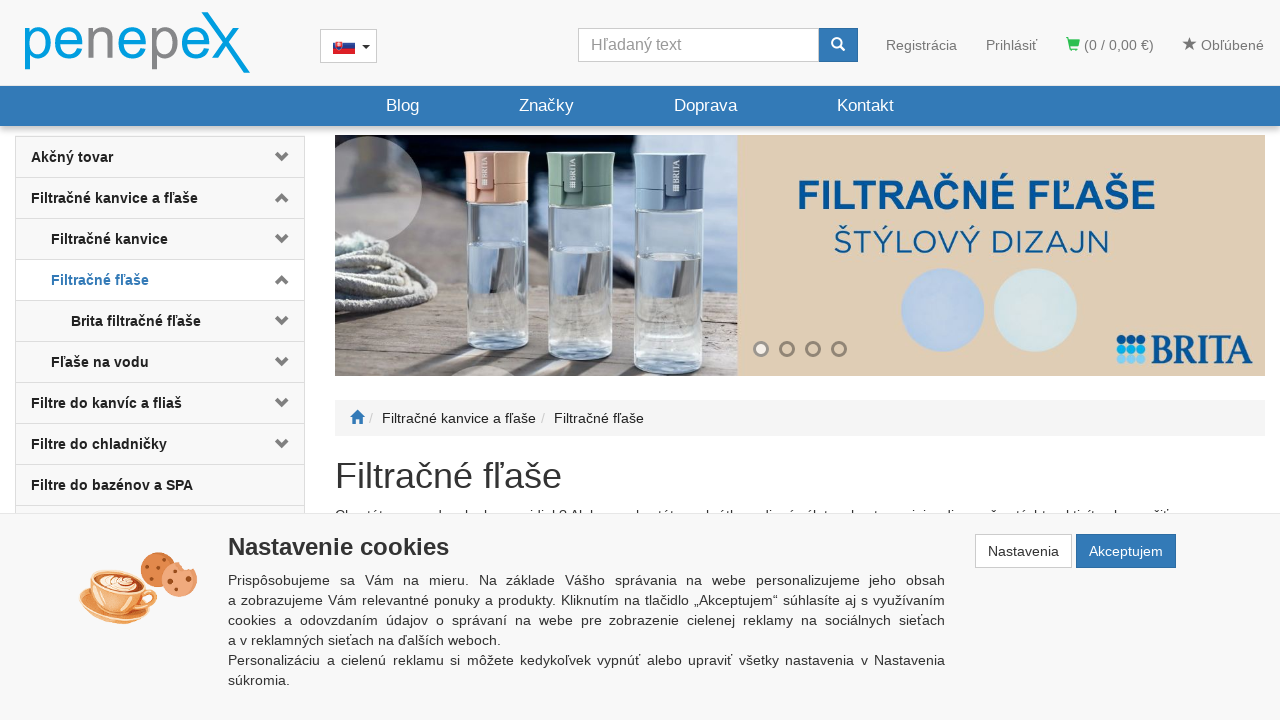

--- FILE ---
content_type: text/html; charset=utf-8
request_url: https://www.penepex.sk/kategorie/filtracne-kanvice-a-flase/filtracne-flase/
body_size: 24291
content:
<!DOCTYPE html>
<html id="ctl00_html1" xmlns="http://www.w3.org/1999/xhtml" lang="sk" xml:lang="sk">
<head id="ctl00_Head1"><script>
window.dataLayer = window.dataLayer || [];
function gtag(){dataLayer.push(arguments);}
gtag('js', new Date());

gtag('consent', 'default',   {'ad_storage': 'denied', 
                                            'ad_user_data': 'denied', 
                                            'ad_personalization': 'denied', 
                                            'analytics_storage': 'denied',
                                            'functionality_storage': 'denied',
                                            'personalization_storage': 'denied',
                                            'security_storage': 'denied',
                                            'anonymize_ip': true, 'client_id': 'jhntxh5xz40ni5b34fcc4mgh', 
                                            'debug_mode': false });
gtag('config', 'G-TMBBZRWKZ4');
</script>
<script type="text/javascript">
window.dataLayer = window.dataLayer || [];
</script><link rel='preconnect' href='//ajax.googleapis.com'><script>
dataLayer.push({'event':'view_item_list','ecommerce':{"user_id":"d41d8cd98f00b204e9800998ecf8427e","item_list_name":"Filtračné kanvice a fľaše | Filtračné fľaše","value":"Filtračné kanvice a fľaše | Filtračné fľaše","items":[{"item_id":"S2E2000101","item_name":"BRITA Fill&Go Vital filtračná fľaša na vodu 0,6 l, marhuľová + 2x filter MicroDisc","index":0,"price":10.78,"discount":0.0,"item_category":"Filtračné kanvice a fľaše","item_category2":"Filtračné fľaše"},{"item_id":"Q2E2000101","item_name":"BRITA Fill&Go Vital filtračná fľaša na vodu 0,6 l, modrá + 2x filter MicroDisc","index":1,"price":10.78,"discount":0.0,"item_category":"Filtračné kanvice a fľaše","item_category2":"Filtračné fľaše"},{"item_id":"R2E2000101","item_name":"BRITA Fill&Go Vital filtračná fľaša na vodu 0,6 l, zelená + 2x filter MicroDisc","index":2,"price":10.78,"discount":0.0,"item_category":"Filtračné kanvice a fľaše","item_category2":"Filtračné fľaše"},{"item_id":"4C00000101","item_name":"Brita MicroDisc náhradné filtre pre filtračné fľaše a karafy 3 ks","index":3,"price":8.81,"discount":0.0,"item_category":"Filtračné kanvice a fľaše","item_category2":"Filtračné fľaše"}]}});
</script>
<title>
	Filtračná fľaša na vodu | PENEPEX.SK
</title><meta name="viewport" content="width=device-width, initial-scale=1.0, minimum-scale=1.0, maximum-scale=10.0" />
        <meta http-equiv="Content-Type" content="text/html; charset=utf-8" />
        <script type='text/javascript' src="//ajax.googleapis.com/ajax/libs/jquery/3.3.1/jquery.min.js"></script>
        
        <script src="/js?v=tuBBMUMYI33fbZsU5ZDwjEv-OWAceT8p0NcKa9w1yqs1" language="javascript" type="text/javascript"></script>
    <script type="text/javascript">
//<![CDATA[
(function(w,d,s,l,i){w[l]=w[l]||[];w[l].push({'gtm.start':new Date().getTime(),event:'gtm.js'});var f=d.getElementsByTagName(s)[0],j=d.createElement(s),dl=l!='dataLayer'?'&l='+l:'';j.async=true;j.src='//www.googletagmanager.com/gtm.js?id='+i+dl;f.parentNode.insertBefore(j,f);})(window,document,'script','dataLayer','GTM-MPV3TXW');
//]]>
</script><link media="all" href="/App_Themes/Default/css/blog.css?v=29837033a2684939091ce1c1a9786f6b" type="text/css" rel="stylesheet" /><link media="all" href="/App_Themes/Default/css/bootstrap.css?v=0b79ba0627f9bc8507905cb5348f204d" type="text/css" rel="stylesheet" /><link media="all" href="/App_Themes/Default/css/bootstrap2.css?v=4c20d131eb024837899ec4c31b2bf6ec" type="text/css" rel="stylesheet" /><link media="all" href="/App_Themes/Default/css/custom.css?v=62e1f2abd4513fcd8880fe76f63fdae2" type="text/css" rel="stylesheet" /><link media="all" href="/App_Themes/Default/css/easyautocomplete.css?v=fa50378dff3e54b9c84766407aacc3ba" type="text/css" rel="stylesheet" /><link media="all" href="/App_Themes/Default/css/nivoslider.css?v=31df20e7b47672c0c06d4475da4d544a" type="text/css" rel="stylesheet" /><link media="all" href="/App_Themes/Default/css/nivosliderdefault.css?v=6c99f86fa4a40ef773f0d02b8c647380" type="text/css" rel="stylesheet" /><link media="all" href="/App_Themes/Default/css/owl.carousel2.css?v=ba08f4177f90c2c1820bea99e6944f40" type="text/css" rel="stylesheet" /><meta name="description" content="Naplňte prenosnú fľaša na vodu toutu vzácnou tekutinou z akéhokoľvek kohútika a osviežte pitnou vodou príjemnej chuti nech ste kdekoľvek." /><meta name="keywords" content="filtračná flaša, filtračná fľaša na vodu" /><meta name="author" content="PENEPEX" /><meta name="copyright" content="PENEPEX" /><meta name="robots" content="index,follow" /><meta name="googlebot" content="index,follow" /><link rel='preconnect' href='//googletagmanager.com'>
<!--[if lt IE 9]><script src="https://oss.maxcdn.com/html5shiv/3.7.2/html5shiv.min.js"></script><script src="https://oss.maxcdn.com/respond/1.4.2/respond.min.js"></script><![endif]--><style type="text/css">
	.ctl00_ewpz1_mainTemplateCtrl_TemplateCtrl1_TCWebPartZone1_0 { border-color:Black;border-width:0px;border-style:Solid; }
	.ctl00_ewpz1_mainTemplateCtrl_TemplateCtrl1_TCWebPartZone1_1 {  }

</style></head>
<body id="ctl00_bodymaster">
    <noscript><iframe src="//www.googletagmanager.com/ns.html?id=GTM-MPV3TXW" height="0" width="0" style="display:none;visibility:hidden"></iframe></noscript>
    <form method="post" action="/kategorie/filtracne-kanvice-a-flase/filtracne-flase/" onsubmit="javascript:return WebForm_OnSubmit();" id="aspnetForm">
<div>
<input type="hidden" name="__WPPS" id="__WPPS" value="s" />
<input type="hidden" name="__EVENTTARGET" id="__EVENTTARGET" value="" />
<input type="hidden" name="__EVENTARGUMENT" id="__EVENTARGUMENT" value="" />
<input type="hidden" name="__LASTFOCUS" id="__LASTFOCUS" value="" />
<input type="hidden" name="__VIEWSTATE" id="__VIEWSTATE" value="/wEPZwUPOGRlNjA2NGM4MTVjYzI3CJE1gjcitHVeP68SynGh6tLLrOoB9w6f2p2XheRLe2A=" />
</div>

<script type="text/javascript">
//<![CDATA[
var theForm = document.forms['aspnetForm'];
if (!theForm) {
    theForm = document.aspnetForm;
}
function __doPostBack(eventTarget, eventArgument) {
    if (!theForm.onsubmit || (theForm.onsubmit() != false)) {
        theForm.__EVENTTARGET.value = eventTarget;
        theForm.__EVENTARGUMENT.value = eventArgument;
        theForm.submit();
    }
}
//]]>
</script>


<script src="/WebResource.axd?d=GD-Omeq3vPTXchzDTqI7JkDESIAhUbiAliD3pndxzfSptiCFu2F82yKR2XffwUWRl7ffOu35P702V5ANkrh1Qaa3_imCc9wHj0ZRP2sEwko1&amp;t=638942282805310136" type="text/javascript"></script>

<script src='/scripts/unbundled/owl.carousel2.js'></script><script>$(document).ready(function () {$('.slider-items').owlCarousel({nav: false, dots: true, loop: false, responsive: {0: {items: 1},640: {items: 2},979: {items: 3},1199: {items: 4}}});});</script>
<script type="text/javascript">
//<![CDATA[
var __cultureInfo = {"name":"sk-SK","numberFormat":{"CurrencyDecimalDigits":2,"CurrencyDecimalSeparator":",","IsReadOnly":false,"CurrencyGroupSizes":[3],"NumberGroupSizes":[3],"PercentGroupSizes":[3],"CurrencyGroupSeparator":" ","CurrencySymbol":"€","NaNSymbol":"NaN","CurrencyNegativePattern":8,"NumberNegativePattern":1,"PercentPositivePattern":0,"PercentNegativePattern":0,"NegativeInfinitySymbol":"-∞","NegativeSign":"-","NumberDecimalDigits":2,"NumberDecimalSeparator":",","NumberGroupSeparator":" ","CurrencyPositivePattern":3,"PositiveInfinitySymbol":"∞","PositiveSign":"+","PercentDecimalDigits":2,"PercentDecimalSeparator":",","PercentGroupSeparator":" ","PercentSymbol":"%","PerMilleSymbol":"‰","NativeDigits":["0","1","2","3","4","5","6","7","8","9"],"DigitSubstitution":1},"dateTimeFormat":{"AMDesignator":"AM","Calendar":{"MinSupportedDateTime":"\/Date(-62135596800000)\/","MaxSupportedDateTime":"\/Date(253402297199999)\/","AlgorithmType":1,"CalendarType":1,"Eras":[1],"TwoDigitYearMax":2029,"IsReadOnly":false},"DateSeparator":".","FirstDayOfWeek":1,"CalendarWeekRule":2,"FullDateTimePattern":"dddd, d. MMMM yyyy H:mm:ss","LongDatePattern":"dddd, d. MMMM yyyy","LongTimePattern":"H:mm:ss","MonthDayPattern":"d. MMMM","PMDesignator":"PM","RFC1123Pattern":"ddd, dd MMM yyyy HH\u0027:\u0027mm\u0027:\u0027ss \u0027GMT\u0027","ShortDatePattern":"d.M.yyyy","ShortTimePattern":"H:mm","SortableDateTimePattern":"yyyy\u0027-\u0027MM\u0027-\u0027dd\u0027T\u0027HH\u0027:\u0027mm\u0027:\u0027ss","TimeSeparator":":","UniversalSortableDateTimePattern":"yyyy\u0027-\u0027MM\u0027-\u0027dd HH\u0027:\u0027mm\u0027:\u0027ss\u0027Z\u0027","YearMonthPattern":"MMMM yyyy","AbbreviatedDayNames":["ne","po","ut","st","št","pi","so"],"ShortestDayNames":["ne","po","ut","st","št","pi","so"],"DayNames":["nedeľa","pondelok","utorok","streda","štvrtok","piatok","sobota"],"AbbreviatedMonthNames":["jan","feb","mar","apr","máj","jún","júl","aug","sep","okt","nov","dec",""],"MonthNames":["január","február","marec","apríl","máj","jún","júl","august","september","október","november","december",""],"IsReadOnly":false,"NativeCalendarName":"gregoriánsky kalendár","AbbreviatedMonthGenitiveNames":["jan","feb","mar","apr","máj","jún","júl","aug","sep","okt","nov","dec",""],"MonthGenitiveNames":["januára","februára","marca","apríla","mája","júna","júla","augusta","septembra","októbra","novembra","decembra",""]},"eras":[1,"po Kr.",null,0]};//]]>
</script>

<script src="/ScriptResource.axd?d=JXNxN9LgiNYm6lZ_-8JwCEmQe6cNgnGhxaaEzvu8PJVfIqhkl8qJscPw58s3aWMNiZT-f37R6WZRYWqakTjQE8eqZlQ6qrHRH6hUWJSeJhx8EYtrJmvJ0W0krFJoSR0I81UqCbKhGp22kqa-u8MHjH9nkIWIJ3v86LtjvTDFF8w1&amp;t=32e5dfca" type="text/javascript"></script>
<script src="/ScriptResource.axd?d=qJ1PN6RLHxYakj1dSqA3K8pOur202SC_I8coXFWa_rDwArOfnVkdXUa6uNo8XZT3JeCReCNTz6EzaCqT-X53IZmKHMRIoSLF3grKhsc0MRUgHAHvfzXTaQkU-H86lNh6-D5V_wxn3yx28c8iEO5xD-BNmrruJUGLU8jIpNFHUfGmw_8GfZv0j3Jw2D52EYhV0&amp;t=32e5dfca" type="text/javascript"></script>
<script type="text/javascript">
//<![CDATA[
var PageMethods = function() {
PageMethods.initializeBase(this);
this._timeout = 0;
this._userContext = null;
this._succeeded = null;
this._failed = null;
}
PageMethods.prototype = {
_get_path:function() {
 var p = this.get_path();
 if (p) return p;
 else return PageMethods._staticInstance.get_path();},
GetAutoCompleteSearchTextDiskSystems:function(prefixText,count,contextKey,succeededCallback, failedCallback, userContext) {
return this._invoke(this._get_path(), 'GetAutoCompleteSearchTextDiskSystems',false,{prefixText:prefixText,count:count,contextKey:contextKey},succeededCallback,failedCallback,userContext); },
GetAutoCompleteSearchTextDOLTAK2025:function(prefixText,count,contextKey,succeededCallback, failedCallback, userContext) {
return this._invoke(this._get_path(), 'GetAutoCompleteSearchTextDOLTAK2025',false,{prefixText:prefixText,count:count,contextKey:contextKey},succeededCallback,failedCallback,userContext); },
GetAutoCompleteSearchTextTOPWET:function(prefixText,count,contextKey,succeededCallback, failedCallback, userContext) {
return this._invoke(this._get_path(), 'GetAutoCompleteSearchTextTOPWET',false,{prefixText:prefixText,count:count,contextKey:contextKey},succeededCallback,failedCallback,userContext); },
GetAutoCompleteSearchTextSTART2022:function(prefixText,count,contextKey,succeededCallback, failedCallback, userContext) {
return this._invoke(this._get_path(), 'GetAutoCompleteSearchTextSTART2022',false,{prefixText:prefixText,count:count,contextKey:contextKey},succeededCallback,failedCallback,userContext); },
GetAutoCompleteSearchText:function(prefixText,count,contextKey,succeededCallback, failedCallback, userContext) {
return this._invoke(this._get_path(), 'GetAutoCompleteSearchText',false,{prefixText:prefixText,count:count,contextKey:contextKey},succeededCallback,failedCallback,userContext); },
PostAutoCompleteSearchAddToCart:function(itemId,quantity,succeededCallback, failedCallback, userContext) {
return this._invoke(this._get_path(), 'PostAutoCompleteSearchAddToCart',false,{itemId:itemId,quantity:quantity},succeededCallback,failedCallback,userContext); },
CategoryGridGetRows:function(currpage,pagerows,succeededCallback, failedCallback, userContext) {
return this._invoke(this._get_path(), 'CategoryGridGetRows',false,{currpage:currpage,pagerows:pagerows},succeededCallback,failedCallback,userContext); }}
PageMethods.registerClass('PageMethods',Sys.Net.WebServiceProxy);
PageMethods._staticInstance = new PageMethods();
PageMethods.set_path = function(value) { PageMethods._staticInstance.set_path(value); }
PageMethods.get_path = function() { return PageMethods._staticInstance.get_path(); }
PageMethods.set_timeout = function(value) { PageMethods._staticInstance.set_timeout(value); }
PageMethods.get_timeout = function() { return PageMethods._staticInstance.get_timeout(); }
PageMethods.set_defaultUserContext = function(value) { PageMethods._staticInstance.set_defaultUserContext(value); }
PageMethods.get_defaultUserContext = function() { return PageMethods._staticInstance.get_defaultUserContext(); }
PageMethods.set_defaultSucceededCallback = function(value) { PageMethods._staticInstance.set_defaultSucceededCallback(value); }
PageMethods.get_defaultSucceededCallback = function() { return PageMethods._staticInstance.get_defaultSucceededCallback(); }
PageMethods.set_defaultFailedCallback = function(value) { PageMethods._staticInstance.set_defaultFailedCallback(value); }
PageMethods.get_defaultFailedCallback = function() { return PageMethods._staticInstance.get_defaultFailedCallback(); }
PageMethods.set_enableJsonp = function(value) { PageMethods._staticInstance.set_enableJsonp(value); }
PageMethods.get_enableJsonp = function() { return PageMethods._staticInstance.get_enableJsonp(); }
PageMethods.set_jsonpCallbackParameter = function(value) { PageMethods._staticInstance.set_jsonpCallbackParameter(value); }
PageMethods.get_jsonpCallbackParameter = function() { return PageMethods._staticInstance.get_jsonpCallbackParameter(); }
PageMethods.set_path("./");
PageMethods.GetAutoCompleteSearchTextDiskSystems= function(prefixText,count,contextKey,onSuccess,onFailed,userContext) {PageMethods._staticInstance.GetAutoCompleteSearchTextDiskSystems(prefixText,count,contextKey,onSuccess,onFailed,userContext); }
PageMethods.GetAutoCompleteSearchTextDOLTAK2025= function(prefixText,count,contextKey,onSuccess,onFailed,userContext) {PageMethods._staticInstance.GetAutoCompleteSearchTextDOLTAK2025(prefixText,count,contextKey,onSuccess,onFailed,userContext); }
PageMethods.GetAutoCompleteSearchTextTOPWET= function(prefixText,count,contextKey,onSuccess,onFailed,userContext) {PageMethods._staticInstance.GetAutoCompleteSearchTextTOPWET(prefixText,count,contextKey,onSuccess,onFailed,userContext); }
PageMethods.GetAutoCompleteSearchTextSTART2022= function(prefixText,count,contextKey,onSuccess,onFailed,userContext) {PageMethods._staticInstance.GetAutoCompleteSearchTextSTART2022(prefixText,count,contextKey,onSuccess,onFailed,userContext); }
PageMethods.GetAutoCompleteSearchText= function(prefixText,count,contextKey,onSuccess,onFailed,userContext) {PageMethods._staticInstance.GetAutoCompleteSearchText(prefixText,count,contextKey,onSuccess,onFailed,userContext); }
PageMethods.PostAutoCompleteSearchAddToCart= function(itemId,quantity,onSuccess,onFailed,userContext) {PageMethods._staticInstance.PostAutoCompleteSearchAddToCart(itemId,quantity,onSuccess,onFailed,userContext); }
PageMethods.CategoryGridGetRows= function(currpage,pagerows,onSuccess,onFailed,userContext) {PageMethods._staticInstance.CategoryGridGetRows(currpage,pagerows,onSuccess,onFailed,userContext); }
var gtc = Sys.Net.WebServiceProxy._generateTypedConstructor;
Type.registerNamespace('WebCtrlLib');
if (typeof(WebCtrlLib.CategoryGridItem) === 'undefined') {
WebCtrlLib.CategoryGridItem=gtc("WebCtrlLib.CategoryGridItem");
WebCtrlLib.CategoryGridItem.registerClass('WebCtrlLib.CategoryGridItem');
}
function WebForm_OnSubmit() {
null;
return true;
}
//]]>
</script>

<div>

	<input type="hidden" name="__VIEWSTATEGENERATOR" id="__VIEWSTATEGENERATOR" value="9E3BDDCF" />
</div>
        <script type="text/javascript">
//<![CDATA[
Sys.WebForms.PageRequestManager._initialize('ctl00$ScriptManager1', 'aspnetForm', ['tctl00$ewpz1$mainTemplateCtrl$header$updatePanelCart2','','tctl00$ewpz1$mainTemplateCtrl$header$updatePanelCart1','','tctl00$ewpz1$mainTemplateCtrl$header$SearchNavBar2$upDocumentType','','tctl00$ewpz1$mainTemplateCtrl$header$SearchNavBar5$upDocumentType','','tctl00$ewpz1$mainTemplateCtrl$updatePanelMain','','tctl00$ewpz1$mainTemplateCtrl$footer$updatePanelCart3','','tctl00$updatePanel1',''], ['ctl00$ScriptManager1',''], [], 90, 'ctl00');
//]]>
</script>
<input type="hidden" name="ctl00$ScriptManager1" id="ctl00_ScriptManager1" />
<script type="text/javascript">
//<![CDATA[
Sys.Application.setServerId("ctl00_ScriptManager1", "ctl00$ScriptManager1");
Sys.Application._enableHistoryInScriptManager();
//]]>
</script>

        <script language="JavaScript" type="text/javascript">
            var prm = Sys.WebForms.PageRequestManager.getInstance();
            prm.add_initializeRequest(InitializeRequest);
            prm.add_endRequest(EndRequest);
        </script>

        <span id="ctl00_webPartManager1"></span>
        

        

        

        <div class='maindiv-null'>
            <div id="megadiv-null">
                <div id="ctl00_ewpz1_mainTemplateCtrl">
	<div id="ctl00_ewpz1_mainTemplateCtrl_header">
		<div id="ctl00_ewpz1_mainTemplateCtrl_header_head">

		</div>


<nav class="navbar navbar-default navbar-fixed-top custom-header-navbar" role="navigation">
    <div class="container">
		<div class="row">
			<div class="hidden-xs col-sm-4 col-md-3">
				<div class="noborder custom-thumb-header">
					<a href="/">
						<img src="/userdata/images/logo-penepex.svg" alt="Logo" class="img-responsive logo-top-left"/>						
					</a>
				</div>
			</div>
			<div class="col-xs-12 col-sm-8 col-md-9 custom-header-xs-height">				
				<a class="navbar-brand visible-xs" href="/"><span class='glyphicon glyphicon-home'></span></a>
            <div class="navbar-brand lang">
                <div class="btn-group">
                    <button type="button" class="btn btn-default dropdown-toggle" data-toggle="dropdown" aria-haspopup="true" aria-expanded="false">
                        <span class="jazyky"><a id="sk" href="https://www.penepex.sk/"></a></span>
                        <span class="caret"></span>
                    </button>
                    <ul class="dropdown-menu jazyky">
                        <li><span class="jazyky"><a id="cz" href="https://www.penepex.cz/"></a></span></li>
                    </ul>
                </div>
            </div>
				<div class="nav navbar-nav navbar-left header-row-contact hidden-xs hidden-sm hidden-md">
					<div class="bn-mail-header"><a href="mailto:info@penepex.cz">info@penepex.cz</a></div>
					<div class="bn-tel-header"><a href='tel:+420 728 706 343'>+420 728 706 343</a></div>
				</div>			

				<button type="button" class="navbar-toggle visible-xs visible-sm" data-toggle="collapse" data-target=".sidebar-navbar-collapse" onclick="$('html,body').animate({scrollTop:0},'slow');return false;">
					<span class="sr-only">Toggle navigation</span>
					<span class="icon-bar"></span>
					<span class="icon-bar"></span>
					<span class="icon-bar"></span>
					<span class="icon-bar"></span>
				</button>
				<button type="button" class="navbar-toggle" data-toggle="collapse" data-target=".login-navbar-collapse">
					<span class="sr-only">Toggle navigation</span>
					<span class="glyphicon glyphicon-user"></span>
				</button>
				
				<button type="button" id="navbar-toggle4" class="navbar-toggle collapsed custom-button-search-toggle" data-toggle="collapse" data-target=".search-navbar-collapse">
					<span class="sr-only">Toggle search</span>
					<span class="glyphicon glyphicon-search"></span>
				</button>
				
			
				<div id="ctl00_ewpz1_mainTemplateCtrl_header_updatePanelCart2">
			 
						<a class='navbar-toggle btn visible-xs visible-sm' href='/filtr/oblibene/' title='Obľúbený tovar'><span class='glyphicon glyphicon-star'></span></a><a class='navbar-toggle btn visible-xs visible-sm' href='/webform5.aspx'><span class='glyphicon glyphicon-shopping-cart' aria-label='Nákupný košík'></span>&nbsp;0</a>
					
		</div>
				
				<div class="collapse navbar-collapse" id="bs-example-navbar-collapse-1">
					<div id="ctl00_ewpz1_mainTemplateCtrl_header_updatePanelCart1">
			    								
							<ul class="nav navbar-nav navbar-right nav-top-margin visible-md visible-lg">
								<li class='bncart'><a class='btn' href='/webform5.aspx'><span class='glyphicon glyphicon-shopping-cart' aria-label='Nákupný košík'></span> (0 / 0,00&nbsp;€)</a></li><li class='bnfavourites'><a class='btn' href='/filtr/oblibene/' title='Obľúbený tovar'><span class='glyphicon glyphicon-star'></span> Obľúbené</a></li>
							</ul>
						
		</div>
					<ul class="nav navbar-nav navbar-right nav-top-margin hidden-xs hidden-sm">
						<li class='bnregister'><a class='btn' href='/webform4.aspx?return_url=%2fkategorie%2ffiltracne-kanvice-a-flase%2ffiltracne-flase%2f'>Registrácia</a></li><li class='bnlogin'><a id="ctl00_ewpz1_mainTemplateCtrl_header_LoginNavBar_BnLoginForm" class="btn" href="javascript:__doPostBack(&#39;ctl00$ewpz1$mainTemplateCtrl$header$LoginNavBar$BnLoginForm&#39;,&#39;&#39;)">Prihlásiť</a></li>
					</ul>
					<div class="navbar-form navbar-right search-header hidden-xs hidden-sm" role="search">
						<div id="ctl00_ewpz1_mainTemplateCtrl_header_SearchNavBar2">
			<div id="ctl00_ewpz1_mainTemplateCtrl_header_SearchNavBar2_upDocumentType">
				<div class='input-group'><input name="ctl00$ewpz1$mainTemplateCtrl$header$SearchNavBar2$tbSearchText" type="search" id="ctl00_ewpz1_mainTemplateCtrl_header_SearchNavBar2_tbSearchText" class="form-control searchnavbar-input" onkeydown="javascript:KeyDownHandler(event,&#39;ctl00$ewpz1$mainTemplateCtrl$header$SearchNavBar2$BnVyhledat1&#39;);" placeholder="Hľadaný text" /><span class='input-group-btn'><a id="ctl00_ewpz1_mainTemplateCtrl_header_SearchNavBar2_BnVyhledat1" class="btn btn-primary btn-search" aria-label="Vyhľadať" href="javascript:__doPostBack(&#39;ctl00$ewpz1$mainTemplateCtrl$header$SearchNavBar2$BnVyhledat1&#39;,&#39;&#39;)" style="cursor:pointer;"><span class='glyphicon glyphicon-search'></span></a></span></div>
			</div>
		</div>
					</div>			
				</div>
			</div>
			
			<div class="visible-xs visible-sm login-nav-col">	
				<ul class="navbar-form nav navbar-nav navbar-right login-navbar-collapse collapse">
					<li class='bnregister'><a class='btn' href='/webform4.aspx?return_url=%2fkategorie%2ffiltracne-kanvice-a-flase%2ffiltracne-flase%2f'>Registrácia</a></li><li class='bnlogin'><a id="ctl00_ewpz1_mainTemplateCtrl_header_LoginNavBar2_BnLoginForm" class="btn" href="javascript:__doPostBack(&#39;ctl00$ewpz1$mainTemplateCtrl$header$LoginNavBar2$BnLoginForm&#39;,&#39;&#39;)">Prihlásiť</a></li>
				</ul>
			</div>
			<div class="visible-xs visible-sm search-col">			
				<div class="navbar-form navbar-right navbar-nav navbar-collapse-cust custom-search-nav-top search-navbar-collapse collapse" role="search">
					<div id="ctl00_ewpz1_mainTemplateCtrl_header_SearchNavBar5">
			<div id="ctl00_ewpz1_mainTemplateCtrl_header_SearchNavBar5_upDocumentType">
				<div class='input-group'><input name="ctl00$ewpz1$mainTemplateCtrl$header$SearchNavBar5$tbSearchText" type="search" id="ctl00_ewpz1_mainTemplateCtrl_header_SearchNavBar5_tbSearchText" class="form-control searchnavbar-input" onkeydown="javascript:KeyDownHandler(event,&#39;ctl00$ewpz1$mainTemplateCtrl$header$SearchNavBar5$BnVyhledat1&#39;);" placeholder="Hľadaný text" /><span class='input-group-btn'><a id="ctl00_ewpz1_mainTemplateCtrl_header_SearchNavBar5_BnVyhledat1" class="btn btn-primary btn-search" aria-label="Vyhľadať" href="javascript:__doPostBack(&#39;ctl00$ewpz1$mainTemplateCtrl$header$SearchNavBar5$BnVyhledat1&#39;,&#39;&#39;)" style="cursor:pointer;"><span class='glyphicon glyphicon-search'></span></a></span></div>
			</div>
		</div>
				</div>
			</div>	
        </div>
    </div>
</nav>


<nav class="navbar navbar-default navbar-fixed-top custom-header-nav-top hidden-xs hidden-sm" role="navigation">
	<div class="container-fluid custom-container-nav-top">
		<ul class="nav navbar-nav topnavbar">
			<li>
				<a class="active" href="/blog/">Blog</a>
			</li>
			<li>
				<a class="active" href="/dokument/zastoupení/">Značky</a>
			</li>
			<li>
				<a class="active" href="/dokument/doprava/">Doprava</a>
			</li>
			<li>
				<a class="active" href="/dokument/kontakt/">Kontakt</a>
			</li>
		</ul>
    </div>
</nav>
	</div>
<div class="container custom-container">
    <div class="row">
        <div id="ctl00_ewpz1_mainTemplateCtrl_TemplateCtrl1">
		

<div class="col-md-3">


    <div class="text-center visible-xs">
        <a href="/">
		<img src="/userdata/images/logo-penepex.svg" alt="Logo" class="img-responsive logo-top-left"/>
	</a>		
    </div>
	
    <div class="sidebar-nav">
        <div class="navbar navbar-default" role="navigation" style="min-height: 0px; border: 0px;">
            <div class="navbar-collapse collapse sidebar-navbar-collapse" style="padding: 1px; border: 0px;">
                <div id="ctl00_ewpz1_mainTemplateCtrl_TemplateCtrl1_TCWebPartZone1">
			<div id="WebPart_MetaDataNavBar1">
				<div id="ctl00_webPartManager1_MetaDataNavBar1">

				</div>
			</div><div id="WebPart_TreeNavBar1">
				<ul class='nav sidebar'><li class='sidebar-item'><div class='row'><a class=' col-xs-10' href='/kategorie/akcny-tovar/'>Akčný tovar</a><a href='/kategorie/akcny-tovar/' class=' col-xs-2 accordion-toggle collapsed'  aria-expanded='false' aria-label='kategória' role='button'></a></div></li><li class='sidebar-item'><div class='row'><a class=' col-xs-10' href='/kategorie/filtracne-kanvice-a-flase/'>Filtračné kanvice a fľaše</a><a href='#m1l10000101' class=' col-xs-2 accordion-toggle ' data-toggle='collapse' aria-expanded='true' aria-label='kategória' role='button'></a></div><ul id='m1l10000101' class='nav collapse in sidebar' aria-expanded='true'><li class='sidebar-item'><div class='row'><a class=' col-xs-10' href='/kategorie/filtracne-kanvice-a-flase/filtracne-kanvice/'>Filtračné kanvice</a><a href='/kategorie/filtracne-kanvice-a-flase/filtracne-kanvice/' class=' col-xs-2 accordion-toggle collapsed'  aria-expanded='false' aria-label='kategória' role='button'></a></div></li><li class='sidebar-item'><div class='row active'><a class=' col-xs-10' href='/kategorie/filtracne-kanvice-a-flase/filtracne-flase/'>Filtračné fľaše</a><a href='#m4400000101' class='active col-xs-2 accordion-toggle' data-toggle='collapse' aria-expanded='true' aria-label='kategória' role='button'></a></div><ul id='m4400000101' class='nav collapse in sidebar' aria-expanded='true'><li class='sidebar-item'><div class='row'><a class=' col-xs-10' href='/kategorie/filtracne-kanvice-a-flase/filtracne-flase/brita-filtracne-flase/'>Brita filtračné fľaše</a><a href='/kategorie/filtracne-kanvice-a-flase/filtracne-flase/brita-filtracne-flase/' class=' col-xs-2 accordion-toggle collapsed'  aria-expanded='false' aria-label='kategória' role='button'></a></div></li></ul></li><li class='sidebar-item'><div class='row'><a class=' col-xs-10' href='/kategorie/filtracne-kanvice-a-flase/flase-na-vodu/'>Fľaše na vodu</a><a href='/kategorie/filtracne-kanvice-a-flase/flase-na-vodu/' class=' col-xs-2 accordion-toggle collapsed'  aria-expanded='false' aria-label='kategória' role='button'></a></div></li></ul></li><li class='sidebar-item'><div class='row'><a class=' col-xs-10' href='/kategorie/filtre-do-kanvic-a-flias/'>Filtre do kanvíc a fliaš</a><a href='/kategorie/filtre-do-kanvic-a-flias/' class=' col-xs-2 accordion-toggle collapsed'  aria-expanded='false' aria-label='kategória' role='button'></a></div></li><li class='sidebar-item'><div class='row'><a class=' col-xs-10' href='/kategorie/filtre-do-chladnicky/'>Filtre do chladničky</a><a href='/kategorie/filtre-do-chladnicky/' class=' col-xs-2 accordion-toggle collapsed'  aria-expanded='false' aria-label='kategória' role='button'></a></div></li><li class='sidebar-item'><div class='row'><a class=' col-xs-12' href='/kategorie/filtre-do-bazenov-a-spa/'>Filtre do bazénov a SPA</a></div></li><li class='sidebar-item'><div class='row'><a class=' col-xs-10' href='/kategorie/filtracne-systemy-na-vodu/'>Filtračné systémy na vodu</a><a href='/kategorie/filtracne-systemy-na-vodu/' class=' col-xs-2 accordion-toggle collapsed'  aria-expanded='false' aria-label='kategória' role='button'></a></div></li><li class='sidebar-item'><div class='row'><a class=' col-xs-10' href='/kategorie/prislusenstvo-ku-kavovarom/'>Príslušenstvo ku kávovarom</a><a href='/kategorie/prislusenstvo-ku-kavovarom/' class=' col-xs-2 accordion-toggle collapsed'  aria-expanded='false' aria-label='kategória' role='button'></a></div></li><li class='sidebar-item'><div class='row'><a class=' col-xs-10' href='/kategorie/prislusenstvo-pre-chladnicky/'>Príslušenstvo pre chladničky</a><a href='/kategorie/prislusenstvo-pre-chladnicky/' class=' col-xs-2 accordion-toggle collapsed'  aria-expanded='false' aria-label='kategória' role='button'></a></div></li><li class='sidebar-item'><div class='row'><a class=' col-xs-10' href='/kategorie/prislusenstvo-pracky-a-susicky/'>Príslušenstvo práčky a sušičky</a><a href='/kategorie/prislusenstvo-pracky-a-susicky/' class=' col-xs-2 accordion-toggle collapsed'  aria-expanded='false' aria-label='kategória' role='button'></a></div></li><li class='sidebar-item'><div class='row'><a class=' col-xs-10' href='/kategorie/prislusenstvo-k-umyvackam-/'>Príslušenstvo k umývačkám </a><a href='/kategorie/prislusenstvo-k-umyvackam-/' class=' col-xs-2 accordion-toggle collapsed'  aria-expanded='false' aria-label='kategória' role='button'></a></div></li><li class='sidebar-item'><div class='row'><a class=' col-xs-10' href='/kategorie/prislusenstvo-digestory/'>Príslušenstvo digestory</a><a href='/kategorie/prislusenstvo-digestory/' class=' col-xs-2 accordion-toggle collapsed'  aria-expanded='false' aria-label='kategória' role='button'></a></div></li><li class='sidebar-item'><div class='row'><a class=' col-xs-10' href='/kategorie/prislusenstvo-k-vysavacom/'>Príslušenstvo k vysávačom</a><a href='/kategorie/prislusenstvo-k-vysavacom/' class=' col-xs-2 accordion-toggle collapsed'  aria-expanded='false' aria-label='kategória' role='button'></a></div></li><li class='sidebar-item'><div class='row'><a class=' col-xs-10' href='/kategorie/domacnost/'>Domácnosť</a><a href='/kategorie/domacnost/' class=' col-xs-2 accordion-toggle collapsed'  aria-expanded='false' aria-label='kategória' role='button'></a></div></li><li class='sidebar-item'><div class='row'><a class=' col-xs-10' href='/kategorie/uchovavanie-potravin/'>Uchovávanie potravín</a><a href='/kategorie/uchovavanie-potravin/' class=' col-xs-2 accordion-toggle collapsed'  aria-expanded='false' aria-label='kategória' role='button'></a></div></li><li class='sidebar-item'><div class='row'><a class=' col-xs-10' href='/kategorie/kava-cokolada-caj-doplnky/'>Káva, čokoláda, čaj, doplnky</a><a href='/kategorie/kava-cokolada-caj-doplnky/' class=' col-xs-2 accordion-toggle collapsed'  aria-expanded='false' aria-label='kategória' role='button'></a></div></li><li class='sidebar-item'><div class='row'><a class=' col-xs-10' href='/kategorie/prirodne-produkty/'>Prírodné produkty</a><a href='/kategorie/prirodne-produkty/' class=' col-xs-2 accordion-toggle collapsed'  aria-expanded='false' aria-label='kategória' role='button'></a></div></li><li class='sidebar-item'><div class='row'><a class=' col-xs-10' href='/kategorie/sport-a-outdoor/'>Šport a outdoor</a><a href='/kategorie/sport-a-outdoor/' class=' col-xs-2 accordion-toggle collapsed'  aria-expanded='false' aria-label='kategória' role='button'></a></div></li></ul>
			</div><div id="WebPart_TreeConnectionProvider1">
				<div id="ctl00_webPartManager1_TreeConnectionProvider1">

				</div>
			</div>
		</div>
            </div>
        </div>
    </div>


<div id="fb-root"></div>
<script async defer crossorigin="anonymous" src="https://connect.facebook.net/cs_CZ/sdk.js#xfbml=1&version=v4.0&appId=1061152620754244"></script>
<div class="fb-page visible-lg visible-md" data-href="https://www.facebook.com/Penepex.cz/" data-tabs="timeline" data-width="262" data-height="" data-small-header="false" data-adapt-container-width="true" data-hide-cover="false" data-show-facepile="true"><blockquote cite="https://www.facebook.com/Penepex.cz/" class="fb-xfbml-parse-ignore"><a href="https://www.facebook.com/Penepex.cz/">Penepex - odborník v oblasti filtrace.</a></blockquote></div>




</div>

	</div>
        <div class="col-md-9 custom-bg">

            <div id="ctl00_ewpz1_mainTemplateCtrl_updatePanelMain">
		
                    <div id="ctl00_ewpz1_mainTemplateCtrl_HttpError1">

		</div>   
		    <div class="slider-wrapper theme-default "><div class="ribbon"></div><div id="ctl00_ewpz1_mainTemplateCtrl_br1_ctl00" class="nivoSlider"><a href='https://www.penepex.sk/kategorie/filtracne-kanvice-a-flase/filtracne-flase/brita-filtracne-flase/brita-fill--go-vital/' ><img src='/userdata/images/banners/banner-filtracne-flase-sk.jpg'  alt='banner'/></a><img src='/userdata/images/banners/cisty-kavovar-1-sk.jpg'  alt='Všetko začína pri čistom kávovaru'/><a href='https://www.penepex.sk/kategorie/domacnost/stolovanie/termosky-a-termohrnceky/' title='Penepex termosky a termohrnčeky'><img src='/userdata/images/banners/PENEPEX-TERMOFLASE-VIALLIDESIGN-SK.JPG'  alt='Penepex termosky a termohrnčeky'/></a><a href='https://www.penepex.cz/kategorie/prislusenstvi-k-digestorim/filtry-do-digestore/' title='Penepex filter pre odsávače pár'><img src='/userdata/images/banners/PENEPEX-SK-DIGESTORE.JPG'  alt='Penepex filter pre odsávače pár'/></a></div><div id="htmlcaption_ctl00_ewpz1_mainTemplateCtrl_br1" class="nivo-html-caption"></div></div><script type="text/javascript">$(window).on("load",function () {$('#ctl00_ewpz1_mainTemplateCtrl_br1_ctl00').nivoSlider({effect: 'random', animSpeed: 1000,  controlNav: true,  directionNav: true, pauseTime: 3000});});</script>	
                    <ol class='breadcrumb' itemscope itemtype='https://schema.org/BreadcrumbList'><li><a href='/' aria-label='Štart'><span class='glyphicon glyphicon-home'></span></a></li><li itemprop='itemListElement' itemscope itemtype='https://schema.org/ListItem'><a href='/kategorie/filtracne-kanvice-a-flase/' itemprop='item'><span itemprop='name'>Filtračné kanvice a fľaše</span></a><meta itemprop='position' content='1' /></li><li itemprop='itemListElement' itemscope itemtype='https://schema.org/ListItem'><a href='/kategorie/filtracne-kanvice-a-flase/filtracne-flase/' itemprop='item'><span itemprop='name'>Filtračné fľaše</span></a><meta itemprop='position' content='2' /></li></ol>
                    <div class='subcatborder'><div class='subcat'><h1 class='h1'>Filtračné fľaše</h1><div class='slider'><div class='subcatdescription'><p>Chystáte sa na dovolenku na vidiek? Alebo sa chystáte na krátky rodinný výlet a chcete svojej rodine počas týchto aktivít zabezpečiť prístup ku<strong> kvalitnej pitnej vode</strong>? Nie je nič jednoduchšie ako si zbaliť <a href="https://www.penepex.sk/kategorie/filtracne-kanvice-a-flase/filtracne-flase/">fľašu s filtrom na vodu.</a> Vďaka nemu budete mať istotu, že vždy pijete<strong> čistú vodu bez nežiaducich nečistôt,</strong> bez ohľadu na to, kde si ju načapujete.</p>

<p>Ponúkame vám opakovane použiteľné <strong>filtračné fľaše s objemom 0,6 litra</strong> od renomovanej značky <a href="https://www.penepex.sk/kategorie/filtracne-kanvice-a-flase/filtracne-flase/brita-filtracne-flase/">Brita</a>, ktoré môžu vďaka ich hmotnosti len 33 gramov a ergonomickému dizajnu používať aj deti. Jedinou podmienkou správneho fungovania filtračnej fľaše je pravidelná <a href="https://www.penepex.sk/brita-fill--go-vital-microdisc-3-ks/">výmena filtrov, </a>ktorých hlavným účelom je odstrániť z pitnej vody zápach chlóru, mechanické nečistoty, zvyšky dezinfekcie alebo iné nežiaduce látky. Potrebné minerály, ako napríklad horčík a vápnik, však vo vode zostávajú. Príjemnou vlastnosťou upravenej vody je jej zvýšená zásaditosť, ktorá má priaznivý účinok na ľudský organizmus.</p>

<p>Filtračné fľaše v našom sortimente sa dajú naplniť približne 300-krát, kým je potrebné filter vymeniť. Ak sa chystáte na dlhšiu dovolenku, odporúčame vám pribaliť si do kufra spolu s filtračnou fľašou aj sadu náhradných filtrov.</p>

<p>Fľaše na filtrovanie vody, ktoré ponúkame, sú vyrobené z odolných materiálov bez nebezpečného bisfenolu A (BPA) a ich výhodou je, že sa s nimi veľm<strong>i ľahko manipuluje.</strong> Fľaša sa dá otvoriť a zatvoriť jednou rukou. Tvar a rozmery filtračnej fľaše na vodu umožňujú jej pripevnenie napríklad na držiak pohára v aute, takže môžete piť kvalitnú vodu aj na cestách.</p>

<p>Zvezte sa na vlne chuti a vychutnajte si skutočne kvalitnú vodu za každých podmienok.</p>
</div><div class='clearfix'></div></div><div class='slider_menu'></div><br clear='all'/><div class='filtersboxtop'></div><div id='subcatitemsboxid' class='subcatitemsbox'><div class='subcatitems1'><div class='subcatitems2'><div class='row'><div class='col-lg-3 col-md-4 col-sm-6 col-xs-12'><div class='thumbnail text-center'><a href='/kategorie/filtracne-kanvice-a-flase/filtracne-flase/brita-filtracne-flase/'><div class='sub1'><img align='middle' src='/pictureprovider.aspx?nowatermark=true&amp;z=60&amp;path=5400000101%2FBRITA-Fill-Go-Vital-filtracni-lahev-na-vodu-0%2C6l-zelena-X1.jpg' alt='Brita filtračn&#233; fľaše' /></div><div class='sub2'>Brita filtračné fľaše</div></a></div></div></div></div><div class='clearfix'></div></div><div class='clearfix'></div></div></div></div>
                    
		    <div class='panel panel-default'><div class='panel-heading'><div class='row'><div class='col-sm-6 col-xs-12'><label for='ctl00_ewpz1_mainTemplateCtrl_CategoryGrid1_ddlSort' class='hidden-xs'>Zoradiť podľa</label>&nbsp;<select name="ctl00$ewpz1$mainTemplateCtrl$CategoryGrid1$ddlSort" onchange="javascript:setTimeout(&#39;__doPostBack(\&#39;ctl00$ewpz1$mainTemplateCtrl$CategoryGrid1$ddlSort\&#39;,\&#39;\&#39;)&#39;, 0)" id="ctl00_ewpz1_mainTemplateCtrl_CategoryGrid1_ddlSort" class="form-control width-auto inline input-sm">
			<option selected="selected" value="SC_PosIndex, SC_Name">Predvolen&#233;</option>
			<option value="SC_NAME">N&#225;zvu</option>
			<option value="SC_CODE">K&#243;du</option>
			<option value="CENA_PO_SLEVE_SORT">Ceny</option>
			<option value="SC_CREATEDATDATE">D&#225;tumu vytvorenia</option>
			<option value="SSC_QUANTITY_SORT">Dostupnosti</option>

		</select> <a id="ctl00_ewpz1_mainTemplateCtrl_CategoryGrid1_bnOrderType0" class="btn btn-default btn-sm active" href="javascript:__doPostBack(&#39;ctl00$ewpz1$mainTemplateCtrl$CategoryGrid1$bnOrderType0&#39;,&#39;&#39;)"><span class='glyphicon glyphicon-arrow-up'></span></a> <a id="ctl00_ewpz1_mainTemplateCtrl_CategoryGrid1_bnOrderType1" class="btn btn-default btn-sm" href="javascript:__doPostBack(&#39;ctl00$ewpz1$mainTemplateCtrl$CategoryGrid1$bnOrderType1&#39;,&#39;&#39;)"><span class='glyphicon glyphicon-arrow-down'></span></a></div><div class='col-sm-6 hidden-xs text-right'><label for='ctl00_ewpz1_mainTemplateCtrl_CategoryGrid1_ddlPageItemsCount'>Zobraziť</label>&nbsp;<select name="ctl00$ewpz1$mainTemplateCtrl$CategoryGrid1$ddlPageItemsCount" onchange="javascript:setTimeout(&#39;__doPostBack(\&#39;ctl00$ewpz1$mainTemplateCtrl$CategoryGrid1$ddlPageItemsCount\&#39;,\&#39;\&#39;)&#39;, 0)" id="ctl00_ewpz1_mainTemplateCtrl_CategoryGrid1_ddlPageItemsCount" class="form-control width-auto inline input-sm">
			<option selected="selected" value="12">12</option>
			<option value="24">24</option>
			<option value="36">36</option>

		</select> <a id="ctl00_ewpz1_mainTemplateCtrl_CategoryGrid1_bnGridType0" title="Katalóg" class="btn btn-default btn-sm active" href="javascript:__doPostBack(&#39;ctl00$ewpz1$mainTemplateCtrl$CategoryGrid1$bnGridType0&#39;,&#39;&#39;)"><span class='glyphicon glyphicon-th-large'></span></a> <a id="ctl00_ewpz1_mainTemplateCtrl_CategoryGrid1_bnGridType1" title="Zoznam" class="btn btn-default btn-sm" href="javascript:__doPostBack(&#39;ctl00$ewpz1$mainTemplateCtrl$CategoryGrid1$bnGridType1&#39;,&#39;&#39;)"><span class='glyphicon glyphicon-th-list'></span></a> <a id="ctl00_ewpz1_mainTemplateCtrl_CategoryGrid1_bnGridType2" title="Zahustený zoznam" class="btn btn-default btn-sm" href="javascript:__doPostBack(&#39;ctl00$ewpz1$mainTemplateCtrl$CategoryGrid1$bnGridType2&#39;,&#39;&#39;)"><span class='glyphicon glyphicon-list'></span></a></div></div></div><div class='panel-body'><div class='row'><div class='col-lg-12 form-inline'><div class="checkbox-inline">
			<label for="ctl00_ewpz1_mainTemplateCtrl_CategoryGrid1_cbOnStore"><input id="ctl00_ewpz1_mainTemplateCtrl_CategoryGrid1_cbOnStore" type="checkbox" name="ctl00$ewpz1$mainTemplateCtrl$CategoryGrid1$cbOnStore" class="checkbox-inline" onclick="__doPostBack(&#39;ctl00$ewpz1$mainTemplateCtrl$CategoryGrid1$cbOnStore&#39;,&#39;&#39;)" />Skladom</label>
		</div>  <div class="checkbox-inline">
			<label for="ctl00_ewpz1_mainTemplateCtrl_CategoryGrid1_cbSellout"><input id="ctl00_ewpz1_mainTemplateCtrl_CategoryGrid1_cbSellout" type="checkbox" name="ctl00$ewpz1$mainTemplateCtrl$CategoryGrid1$cbSellout" class="checkbox-inline" onclick="__doPostBack(&#39;ctl00$ewpz1$mainTemplateCtrl$CategoryGrid1$cbSellout&#39;,&#39;&#39;)" />Výpredaj</label>
		</div>  <div class="checkbox-inline">
			<label for="ctl00_ewpz1_mainTemplateCtrl_CategoryGrid1_cbAction"><input id="ctl00_ewpz1_mainTemplateCtrl_CategoryGrid1_cbAction" type="checkbox" name="ctl00$ewpz1$mainTemplateCtrl$CategoryGrid1$cbAction" class="checkbox-inline" onclick="__doPostBack(&#39;ctl00$ewpz1$mainTemplateCtrl$CategoryGrid1$cbAction&#39;,&#39;&#39;)" />Akcia</label>
		</div>  <div class="checkbox-inline">
			<label for="ctl00_ewpz1_mainTemplateCtrl_CategoryGrid1_cbNew"><input id="ctl00_ewpz1_mainTemplateCtrl_CategoryGrid1_cbNew" type="checkbox" name="ctl00$ewpz1$mainTemplateCtrl$CategoryGrid1$cbNew" class="checkbox-inline" onclick="__doPostBack(&#39;ctl00$ewpz1$mainTemplateCtrl$CategoryGrid1$cbNew&#39;,&#39;&#39;)" />Novinka</label>
		</div>  <div class='pull-right hidden-xs'><ul class='pagination'><li class='active'><a id='ctl00_ewpz1_mainTemplateCtrl_CategoryGrid1_BnPage-00' href="/kategorie/filtracne-kanvice-a-flase/filtracne-flase/?page=1" class='btn-sm'>1</a></li></ul></div></div></div><div class='row no-gutter'><div class='col-lg-3 col-md-4 col-sm-6 col-xs-12 hero-feature text-center'><div class='thumbnail'><a class='box-image' href='/brita-fill-go-vital-filtracna-flasa-na-vodu-0-6-l-marhulova--2x-filter-microdisc/' title='BRITA Fill&amp;Go Vital filtračn&#225; fľaša na vodu 0,6 l, marhuľov&#225; + 2x filter MicroDisc'><div class='flags'></div><span><img loading='lazy' src='/userdata/cache_sk/images/storecards/104828/400/BRITA-Fill-Go-Vital-filtracni-lahve-0%2C6l-merunkova-2ks-microdisc.webp' title='BRITA Fill&amp;Go Vital filtračn&#225; fľaša na vodu 0,6 l, marhuľov&#225; + 2x filter MicroDisc' alt='BRITA Fill&amp;Go Vital filtračn&#225; fľaša na vodu 0,6 l, marhuľov&#225; + 2x filter MicroDisc'/></span></a><div class='caption'><div class='tilename'><a href='/brita-fill-go-vital-filtracna-flasa-na-vodu-0-6-l-marhulova--2x-filter-microdisc/' title='BRITA Fill&amp;Go Vital filtračn&#225; fľaša na vodu 0,6 l, marhuľov&#225; + 2x filter MicroDisc'><h2 class='h4'>BRITA Fill&amp;Go Vital filtračn&#225; fľaša na vodu 0,6 l,...</h2></a></div><p>Filtračná fľaša na vodu Brita Fill and Go Vital s ...</p></div><div class='box-btns form-inline'><div class='input-group input-group-btn'><input name="ctl00$ewpz1$mainTemplateCtrl$CategoryGrid1$ctl00" type="text" value="1" class="form-control text-right" onkeydown="javascript:if (event.which || event.keyCode){if ((event.which == 13) || (event.keyCode == 13)) {event.returnValue = false;event.cancel = true;__doPostBack(&#39;ctl00$ewpz1$mainTemplateCtrl$CategoryGrid1$bnAddToCart-0&#39;,&#39;S2E2000101;0&#39;);}};" /><div class='input-group-btn'><a id='ctl00_ewpz1_mainTemplateCtrl_CategoryGrid1_bnAddToCart-0' class='btn btn-primary' href="javascript:__doPostBack('ctl00$ewpz1$mainTemplateCtrl$CategoryGrid1$bnAddToCart-0','S2E2000101;0');"><span class='glyphicon glyphicon-shopping-cart'></span> Do košíka</a> </div></div>&nbsp;<a id='ctl00_ewpz1_mainTemplateCtrl_CategoryGrid1_bnAddToFavorites-0' class='btn btn-default' href="javascript:__doPostBack('ctl00$ewpz1$mainTemplateCtrl$CategoryGrid1$bnAddToFavorites-0','S2E2000101;0');" title='Pridať do obľúbených'><span class='glyphicon glyphicon-star-empty'></span></a> </div><div class='clearfix'></div><div class='box-prices'><div class='box-price1'>13,26&nbsp;€</div></div><div class='box-store'><span class='store1'>Skladom: Áno</span><br/></div><div class='box-code'>Kód: 104828</div></div></div><div class='col-lg-3 col-md-4 col-sm-6 col-xs-12 hero-feature text-center'><div class='thumbnail'><a class='box-image' href='/brita-fill-go-vital-filtracna-flasa-na-vodu-0-6-l-modra--2x-filter-microdisc/' title='BRITA Fill&amp;Go Vital filtračn&#225; fľaša na vodu 0,6 l, modr&#225; + 2x filter MicroDisc'><div class='flags'></div><span><img loading='lazy' src='/userdata/cache_sk/images/storecards/104820/400/BRITA-Fill-Go-Vital-filtracni-lahev-na-vodu-0%2C6l-modra-2x-filtr-MicroDisc.webp' title='BRITA Fill&amp;Go Vital filtračn&#225; fľaša na vodu 0,6 l, modr&#225; + 2x filter MicroDisc' alt='BRITA Fill&amp;Go Vital filtračn&#225; fľaša na vodu 0,6 l, modr&#225; + 2x filter MicroDisc'/></span></a><div class='caption'><div class='tilename'><a href='/brita-fill-go-vital-filtracna-flasa-na-vodu-0-6-l-modra--2x-filter-microdisc/' title='BRITA Fill&amp;Go Vital filtračn&#225; fľaša na vodu 0,6 l, modr&#225; + 2x filter MicroDisc'><h2 class='h4'>BRITA Fill&amp;Go Vital filtračn&#225; fľaša na vodu 0,6 l,...</h2></a></div><p>Filtračná fľaša na vodu Brita Fill and Go Vital s ...</p></div><div class='box-btns form-inline'><div class='input-group input-group-btn'><input name="ctl00$ewpz1$mainTemplateCtrl$CategoryGrid1$ctl01" type="text" value="1" class="form-control text-right" onkeydown="javascript:if (event.which || event.keyCode){if ((event.which == 13) || (event.keyCode == 13)) {event.returnValue = false;event.cancel = true;__doPostBack(&#39;ctl00$ewpz1$mainTemplateCtrl$CategoryGrid1$bnAddToCart-1&#39;,&#39;Q2E2000101;1&#39;);}};" /><div class='input-group-btn'><a id='ctl00_ewpz1_mainTemplateCtrl_CategoryGrid1_bnAddToCart-1' class='btn btn-primary' href="javascript:__doPostBack('ctl00$ewpz1$mainTemplateCtrl$CategoryGrid1$bnAddToCart-1','Q2E2000101;1');"><span class='glyphicon glyphicon-shopping-cart'></span> Do košíka</a> </div></div>&nbsp;<a id='ctl00_ewpz1_mainTemplateCtrl_CategoryGrid1_bnAddToFavorites-1' class='btn btn-default' href="javascript:__doPostBack('ctl00$ewpz1$mainTemplateCtrl$CategoryGrid1$bnAddToFavorites-1','Q2E2000101;1');" title='Pridať do obľúbených'><span class='glyphicon glyphicon-star-empty'></span></a> </div><div class='clearfix'></div><div class='box-prices'><div class='box-price1'>13,26&nbsp;€</div></div><div class='box-store'><span class='store0'>na objednávku</span></div><div class='box-code'>Kód: 104820</div></div></div><div class='col-lg-3 col-md-4 col-sm-6 col-xs-12 hero-feature text-center'><div class='thumbnail'><a class='box-image' href='/brita-fill-go-vital-filtracna-flasa-na-vodu-0-6-l-zelena--2x-filter-microdisc/' title='BRITA Fill&amp;Go Vital filtračn&#225; fľaša na vodu 0,6 l, zelen&#225; + 2x filter MicroDisc'><div class='flags'></div><span><img loading='lazy' src='/userdata/cache_sk/images/storecards/104824/400/BRITA-Fill-Go-Vital-filtracni-lahev-na-vodu-0%2C6l-zelena.webp' title='BRITA Fill&amp;Go Vital filtračn&#225; fľaša na vodu 0,6 l, zelen&#225; + 2x filter MicroDisc' alt='BRITA Fill&amp;Go Vital filtračn&#225; fľaša na vodu 0,6 l, zelen&#225; + 2x filter MicroDisc'/></span></a><div class='caption'><div class='tilename'><a href='/brita-fill-go-vital-filtracna-flasa-na-vodu-0-6-l-zelena--2x-filter-microdisc/' title='BRITA Fill&amp;Go Vital filtračn&#225; fľaša na vodu 0,6 l, zelen&#225; + 2x filter MicroDisc'><h2 class='h4'>BRITA Fill&amp;Go Vital filtračn&#225; fľaša na vodu 0,6 l,...</h2></a></div><p>Filtračná fľaša na vodu Brita Fill and Go Vital s ...</p></div><div class='box-btns form-inline'><div class='input-group input-group-btn'><input name="ctl00$ewpz1$mainTemplateCtrl$CategoryGrid1$ctl02" type="text" value="1" class="form-control text-right" onkeydown="javascript:if (event.which || event.keyCode){if ((event.which == 13) || (event.keyCode == 13)) {event.returnValue = false;event.cancel = true;__doPostBack(&#39;ctl00$ewpz1$mainTemplateCtrl$CategoryGrid1$bnAddToCart-2&#39;,&#39;R2E2000101;2&#39;);}};" /><div class='input-group-btn'><a id='ctl00_ewpz1_mainTemplateCtrl_CategoryGrid1_bnAddToCart-2' class='btn btn-primary' href="javascript:__doPostBack('ctl00$ewpz1$mainTemplateCtrl$CategoryGrid1$bnAddToCart-2','R2E2000101;2');"><span class='glyphicon glyphicon-shopping-cart'></span> Do košíka</a> </div></div>&nbsp;<a id='ctl00_ewpz1_mainTemplateCtrl_CategoryGrid1_bnAddToFavorites-2' class='btn btn-default' href="javascript:__doPostBack('ctl00$ewpz1$mainTemplateCtrl$CategoryGrid1$bnAddToFavorites-2','R2E2000101;2');" title='Pridať do obľúbených'><span class='glyphicon glyphicon-star-empty'></span></a> </div><div class='clearfix'></div><div class='box-prices'><div class='box-price1'>13,26&nbsp;€</div></div><div class='box-store'><span class='store1'>Skladom: Áno</span><br/></div><div class='box-code'>Kód: 104824</div></div></div><div class='col-lg-3 col-md-4 col-sm-6 col-xs-12 hero-feature text-center'><div class='thumbnail'><a class='box-image' href='/brita-microdisc-nahradne-filtre-pre-filtracne-flase-a-karafy-3-ks/' title='Brita MicroDisc n&#225;hradn&#233; filtre pre filtračn&#233; fľaše a karafy 3 ks'><div class='flags'></div><span><img loading='lazy' src='/userdata/cache_sk/images/storecards/102900/400/Brita-Micro-Disk-filtr-do-lahve-Brita-Vital-Active-3ks.webp' title='Brita MicroDisc n&#225;hradn&#233; filtre pre filtračn&#233; fľaše a karafy 3 ks' alt='Brita MicroDisc n&#225;hradn&#233; filtre pre filtračn&#233; fľaše a karafy 3 ks'/></span></a><div class='caption'><div class='tilename'><a href='/brita-microdisc-nahradne-filtre-pre-filtracne-flase-a-karafy-3-ks/' title='Brita MicroDisc n&#225;hradn&#233; filtre pre filtračn&#233; fľaše a karafy 3 ks'><h2 class='h4'>Brita MicroDisc n&#225;hradn&#233; filtre pre filtračn&#233; fľaš...</h2></a></div><p>Čo sú filtre BRITA MicroDisc?Prírodný filter BRITA...</p></div><div class='box-btns form-inline'><div class='input-group input-group-btn'><input name="ctl00$ewpz1$mainTemplateCtrl$CategoryGrid1$ctl03" type="text" value="1" class="form-control text-right" onkeydown="javascript:if (event.which || event.keyCode){if ((event.which == 13) || (event.keyCode == 13)) {event.returnValue = false;event.cancel = true;__doPostBack(&#39;ctl00$ewpz1$mainTemplateCtrl$CategoryGrid1$bnAddToCart-3&#39;,&#39;4C00000101;3&#39;);}};" /><div class='input-group-btn'><a id='ctl00_ewpz1_mainTemplateCtrl_CategoryGrid1_bnAddToCart-3' class='btn btn-primary' href="javascript:__doPostBack('ctl00$ewpz1$mainTemplateCtrl$CategoryGrid1$bnAddToCart-3','4C00000101;3');"><span class='glyphicon glyphicon-shopping-cart'></span> Do košíka</a> </div></div>&nbsp;<a id='ctl00_ewpz1_mainTemplateCtrl_CategoryGrid1_bnAddToFavorites-3' class='btn btn-default' href="javascript:__doPostBack('ctl00$ewpz1$mainTemplateCtrl$CategoryGrid1$bnAddToFavorites-3','4C00000101;3');" title='Pridať do obľúbených'><span class='glyphicon glyphicon-star-empty'></span></a> </div><div class='clearfix'></div><div class='box-prices'><div class='box-price1'>10,84&nbsp;€</div></div><div class='box-store'><span class='store1'>Skladom: Áno</span><br/></div><div class='box-code'>Kód: 102900</div></div></div></div><div class='row'><div class='col-sm-4 hidden-xs'><div class='pagination pagination-price'>Ceny sú v € vrátane DPH</div></div><div class='col-sm-8'><div class='pull-right'><ul class='pagination'><li class='active'><a id='ctl00_ewpz1_mainTemplateCtrl_CategoryGrid1_BnPage-0' href="/kategorie/filtracne-kanvice-a-flase/filtracne-flase/?page=1" class='btn-sm'>1</a></li></ul></div></div></div></div> <!-- panel-body --></div> <!-- panel --><div class='fckeditornavbar' style=''><div></div></div>
                
	</div>


        </div>
    </div>
</div>
<div class='customer-benefits'><div class='customer-benefits-wrap'><div class='row customer-benefits-row'><div class='col-xs-12 hidden-md hidden-lg customer-benefits-item-category-responsive'><a href='https://obchody.heureka.sk/penepex-sk/recenze/overene'><img src='/userdata/images/advantages/tisice_pozitivnich_recenzi.png' alt='Tisíce pozitivních recenzí'><strong>Tisíce pozitívnych recenzií</strong></a></div><div class='col-xs-12 hidden-md hidden-lg customer-benefits-item-category-responsive'><a href='/dokument/doprava/'><img src='/userdata/images/advantages/priznive_ceny.png' alt='Příznivé ceny'/><strong>Priaznivé ceny<br/>Doprava zadarmo od 67&nbsp€</strong></a></div><div class='col-xs-12 hidden-md hidden-lg customer-benefits-item-category-responsive'><a href='/dokument/o-nas/'><img src='/userdata/images/advantages/zbozi_skladem.png' alt='Odesíláme do 24 hod.'/><strong>Odosielame do 24 hod.</strong></a></div><div class='col-xs-12 hidden-md hidden-lg customer-benefits-item-category-responsive'><a href='/dokument/kontakt/'><img src='/userdata/images/advantages/individualni_osobni_pristup.png' alt='Individuální osobní přístup'/><strong>Individuálny osobný prístup</strong></a></div><div class='col-xs-12 hidden-md hidden-lg customer-benefits-item-category-responsive'><a href='/dokument/reklamace/'><img src='/userdata/images/advantages/bezproblemova_vymena_zbozi.png' alt='Bezproblémová výměna zboží'/><strong>Bezproblémová výmena tovaru</strong></a></div><div class='col-xs-12 hidden-md hidden-lg customer-benefits-item-category-responsive'><a href='/dokument/velkoobchodni-pridej/'><img src='/userdata/images/advantages/velkoobchodnispoluprace.png' alt='Možnosť veľkoobchodnej spolupráce'/><strong>Možnosť veľkoobchodnej spolupráce</strong></a></div></div></div></div>
<div class='customer-benefits'><div class='customer-benefits-wrap'><div class='row customer-benefits-row-category-desktop'><div class='col-md-4 hidden-xs hidden-sm customer-benefits-item-category-desktop'><a href='https://obchody.heureka.sk/penepex-sk/recenze/overene'><img src='/userdata/images/advantages/tisice_pozitivnich_recenzi.png' alt='Tisíce pozitivních recenzí'><strong>Tisíce pozitívnych recenzií</strong></a></div><div class='col-md-4 hidden-xs hidden-sm customer-benefits-item-category-desktop'><a href='/dokument/doprava/'><img src='/userdata/images/advantages/priznive_ceny.png' alt='Příznivé ceny'/><strong>Priaznivé ceny<br/>Doprava zadarmo od 67&nbsp€</strong></a></div><div class='col-md-4 hidden-xs hidden-sm customer-benefits-item-category-desktop'><a href='/dokument/o-nas/'><img src='/userdata/images/advantages/zbozi_skladem.png' alt='Odesíláme do 24 hod.'/><strong>Odosielame do 24 hod.</strong></a></div></div></div></div>
<div class='customer-benefits'><div class='customer-benefits-wrap'><div class='row customer-benefits-row-category-desktop'><div class='col-md-4 hidden-xs hidden-sm customer-benefits-item-category-desktop'><a href='/dokument/kontakt/'><img src='/userdata/images/advantages/individualni_osobni_pristup.png' alt='Individuální osobní přístup'/><strong>Individuálny osobný prístup</strong></a></div><div class='col-md-4 hidden-xs hidden-sm customer-benefits-item-category-desktop'><a href='/dokument/reklamace/'><img src='/userdata/images/advantages/bezproblemova_vymena_zbozi.png' alt='Bezproblémová výměna zboží'/><strong>Bezproblémová výmena tovaru</strong></a></div><div class='col-md-4 hidden-xs hidden-sm customer-benefits-item-category-desktop'><a href='/dokument/velkoobchodni-pridej/'><img src='/userdata/images/advantages/velkoobchodnispoluprace.png' alt='Možnosť veľkoobchodnej spolupráce'/><strong>Možnosť veľkoobchodnej spolupráce</strong></a></div></div></div></div> 
<div id="ctl00_ewpz1_mainTemplateCtrl_footer">
		

    <span id="top-link-block" class="hidden">
    	<a href="#top" class="well well-sm custom-well" onclick="$('html,body').animate({scrollTop:0},'slow');return false;">
      	     <span class="glyphicon glyphicon-chevron-up"></span>
    	</a>
    </span>

<div class='footer-bg'>
    <div class="container">
	<div class='clearfix'></div>  
	<footer>
	<div class="visible-xs text-center">
                <div class='newsletter-wrap'>
                                <div id='emailnews'><div class='h3'>NEWSLETTER</div><div class='emailnews-mobile-text visible-xs'><span class='newsletter-span visible-xs'><span class='glyphicon glyphicon-ok'></span> radca <span class='glyphicon glyphicon-ok'></span> zľavy <span class='glyphicon glyphicon-ok'></span> novinky</span><span class='newsletter-text visible-xs'><span class='glyphicon glyphicon-ok'></span>Získajte informácie o nových akciách a špeciálnych ponukách ako prvý<br/><span class='glyphicon glyphicon-ok'></span>Odber newslettera môžete kedykoľvek zrušiť</span></div><div id='emailnewsbody'><div  class='input-group'><input name="ctl00$ewpz1$mainTemplateCtrl$footer$EmailNews1r$TBEmail" type="text" id="ctl00_ewpz1_mainTemplateCtrl_footer_EmailNews1r_TBEmail" class="form-control searchnavbar-input newsletter-tb" placeholder="Tu vložte váš e-mail" /><span class='input-group-btn'><a id="ctl00_ewpz1_mainTemplateCtrl_footer_EmailNews1r_BnPridatEmail" class="btn btn-default btn-search newsletter-btn" href="javascript:__doPostBack(&#39;ctl00$ewpz1$mainTemplateCtrl$footer$EmailNews1r$BnPridatEmail&#39;,&#39;&#39;)">Prihlásiť</a></span></div><span class='newsletter-span hidden-xs'><span class='glyphicon glyphicon-ok'></span> radca <span class='glyphicon glyphicon-ok'></span> zľavy <span class='glyphicon glyphicon-ok'></span> novinky</span></div></div>
                                        <br/>
                                <a href="https://www.firmy.cz/detail/12918305-penepex-cz-stare-mesto.html#hodnoceni" target="_blank" rel="noopener"><img src="https://www.firmy.cz/img-stars/light-12918305.svg" alt="Penepex.cz na Firmy.cz" /></a>
                </div>                
                <hr class='visible-sm visible-xs'/>
         </div>
            <div class="row">
                <div class="col-md-2 col-sm-3 col-xs-6">
			<strong><span>O nákupe</span></strong><br/><br/>
			<p>
				<a href="/dokument/doprava/"><span>Doprava</span></a> <br/>
				<a href="/dokument/platba/"><span>Platba</span></a> <br/>
				<a href="/dokument/reklamace/"><span>Reklamácia</span></a> <br/>
				<a href="/dokument/podminky/"><span>Obchodné podmienky</span></a> <br/>
				<a href="/dokument/ochrana-osobnich-udaju/"><span>Ochrana osobných údajov</span></a> <br/>
				<br/>
			</p>
		</div>
                <div class="col-md-2 col-sm-3 col-xs-6">
			<strong>Informácie o firme</strong><br/><br/>
			<p>
				<a href="/dokument/o-nas/"><span>O nás</span></a> <br/>
				<a href="/dokument/zastoupení/"><span>Zastúpenie</span></a> <br/>
				<a href="/dokument/velkoobchodni-pridej/"><span>Veľkoobchodný predaj</span></a> <br/>
				<a href="/dokument/kontakt/"><span>Kontakt</span></a> <br/>
				<a href="/blog/"><span>Blog</span></a> <br/>
                        	<a href="/cookiesmanager.aspx"><span>Nastavenie súkromia</span></a><br/>
				<br/>
				<br/>
			</p>
		</div>
                <div class="col-md-2 col-sm-6 col-xs-12">
			<strong>Kontaktujte nás</strong><br/><br/>
			<p>					
					Tel.: +420 728 706 343<br/>
					Email: <a href='mailto:>info@penepex.cz'>info@penepex.cz</a><br/>
					Po - Št: 8:00 - 16:00 hod.<br/>
					Pi:&nbsp;&nbsp;&nbsp;&nbsp;&nbsp;&nbsp;&nbsp;&nbsp;&nbsp;8:00 - 15:00 hod.<br/>
					Za Špicí 1798, 686 03 Staré Město<br/>
			</p>
                </div>
         <div class="col-md-6 col-sm-12 hidden-xs text-center">
				<div class='newsletter-wrap'>
			        <div id='emailnews'><div class='h3'>NEWSLETTER</div><div class='emailnews-mobile-text visible-xs'><span class='newsletter-span visible-xs'><span class='glyphicon glyphicon-ok'></span> radca <span class='glyphicon glyphicon-ok'></span> zľavy <span class='glyphicon glyphicon-ok'></span> novinky</span><span class='newsletter-text visible-xs'><span class='glyphicon glyphicon-ok'></span>Získajte informácie o nových akciách a špeciálnych ponukách ako prvý<br/><span class='glyphicon glyphicon-ok'></span>Odber newslettera môžete kedykoľvek zrušiť</span></div><div id='emailnewsbody'><div  class='input-group'><input name="ctl00$ewpz1$mainTemplateCtrl$footer$EmailNews1$TBEmail" type="text" id="ctl00_ewpz1_mainTemplateCtrl_footer_EmailNews1_TBEmail" class="form-control searchnavbar-input newsletter-tb" placeholder="Tu vložte váš e-mail" /><span class='input-group-btn'><a id="ctl00_ewpz1_mainTemplateCtrl_footer_EmailNews1_BnPridatEmail" class="btn btn-default btn-search newsletter-btn" href="javascript:__doPostBack(&#39;ctl00$ewpz1$mainTemplateCtrl$footer$EmailNews1$BnPridatEmail&#39;,&#39;&#39;)">Prihlásiť</a></span></div><span class='newsletter-span hidden-xs'><span class='glyphicon glyphicon-ok'></span> radca <span class='glyphicon glyphicon-ok'></span> zľavy <span class='glyphicon glyphicon-ok'></span> novinky</span></div></div>
					<div id="showHeurekaBadgeHere-1"></div>
					<a href="https://www.firmy.cz/detail/12918305-penepex-cz-stare-mesto.html#hodnoceni" target="_blank" rel="noopener"><img src="https://www.firmy.cz/img-stars/light-12918305.svg" alt="Penepex.cz na Firmy.cz" /></a>
				</div>		
				<hr class='visible-sm visible-xs'/>
			</div>
	    </div>
	    <div class='row'>
		<div class="col-lg-12 text-center footer-payments">
			<img src="/userdata/images/gopay2.png" alt="">
			<img src="/userdata/images/gopay3.png" alt="">
			<img src="/userdata/images/apple-pay.png" alt="">
			<img src="/userdata/images/google-pay.png" alt="">
		</div>
					<hr class='visible-sm visible-xs'/>
	    </div>
	    <div class="row">
		<small>
			<div class="col-lg-12 text-center">
				<p>
					Copyright © Penepex s.r.o. 2025, powered by <a href="https://www.abra.eu/">ABRA E-shop</a>
				</p>
			</div>
                	<div class="col-lg-12 text-center">
				<p>
					Penepex s.r.o., Za Špicí 1798, 686 03 Staré Město; IČO: 03220923; DIČ: CZ03220923; zápis do obchodního rejstříku dne 22. 7. 2014, krajský soud v Brně oddíl C, vložka 84002
				</p>
			</div>
		</small>
            </div>
        </footer>
    </div> 
</div>

	
<div id="ctl00_ewpz1_mainTemplateCtrl_footer_updatePanelCart3">
			    								
		                    
		<div id="ctl00_ewpz1_mainTemplateCtrl_footer_FormCookiesManager1">
				<div id="ctl00_ewpz1_mainTemplateCtrl_footer_FormCookiesManager1_pnCmNavBar" class="navbar navbar-default navbar-fixed-bottom" style="z-index: 10000;">
					
	<div id="ctl00_ewpz1_mainTemplateCtrl_footer_FormCookiesManager1_pnCookiesManager" class="container">
						
		<div class='row'>
			<div class='hidden-xs hidden-sm col-md-2 text-right' style='padding-right:15px'><img src='/userdata/images/cookies.png' width='120px' class='desktop-img-cookie'/></div>
			<div class='col-sm-12 col-md-7' style='max-height: 335px;overflow-y: auto;'>
				<h3 class='mobile-nadpis-h3'><b>Nastavenie cookies</b></h3>
				<h1 class='mobile-nadpis-h1'>
				<img class='mobile-img' src='/userdata/images/cookies_2.png' width='100px'/><br/>
				<b>Nastavení cookies</b>
				</h1>
				<p class='p-sm' style='text-align:justify;'>
					Prispôsobujeme sa Vám na mieru. Na základe Vášho správania na webe personalizujeme jeho obsah a&nbsp;zobrazujeme Vám relevantné ponuky a&nbsp;produkty.
					Kliknutím na tlačidlo „Akceptujem“ súhlasíte aj s&nbsp;využívaním cookies a&nbsp;odovzdaním údajov o&nbsp;správaní na webe pre zobrazenie cielenej reklamy na sociálnych sieťach a&nbsp;v&nbsp;reklamných sieťach na ďalších weboch.
					<br/>
					Personalizáciu a&nbsp;cielenú reklamu si môžete kedykoľvek vypnúť alebo upraviť všetky nastavenia v&nbsp;Nastavenia súkromia.<br/>
					<br/>
				</p>
			</div>
			<div class='col-sm-12 col-md-3 text-left'>
				<p class='buttons-sm buttons-mobile-right'>
		                	<a id="ctl00_ewpz1_mainTemplateCtrl_footer_FormCookiesManager1_BnCmSettings" class="btn btn-default" href="javascript:__doPostBack(&#39;ctl00$ewpz1$mainTemplateCtrl$footer$FormCookiesManager1$BnCmSettings&#39;,&#39;&#39;)">Nastavenia</a>
							<a id="ctl00_ewpz1_mainTemplateCtrl_footer_FormCookiesManager1_BnCmAccept" class="btn btn-primary" href="javascript:__doPostBack(&#39;ctl00$ewpz1$mainTemplateCtrl$footer$FormCookiesManager1$BnCmAccept&#39;,&#39;&#39;)">Akceptujem</a>
				</p>
			</div>
		</div>
	
					</div>

	<div id="ctl00_ewpz1_mainTemplateCtrl_footer_FormCookiesManager1_pnCookiesManagerSettings" class="hide">
						
		
		<div class='row row-cookies-settings'>
		
		   <div class='col-md-3 hidden-xs hidden-sm'>
				
			</div>
			
			<div class='col-sm-12 col-md-6' style='display: inline-block;'>
				<h3>Nastavenie súkromia</h3>
				<p>
					Zmeny nastavení sa prejavia iba pre prehliadač a zariadenia, ktoré práve používate.
				</p>
				<p>
					<span class="noborder" disabled>
						<input type="checkbox" class="noborder" checked="checked" disabled><label><strong>Požadované</strong> - Cookies potrebné na fungovanie webu</label>
					</span><br/>
					Umožňuje základnú funkcionalitu webu ako jeho prehliadanie alebo prihlasovanie užívateľov<br/>
					<br/>
					<span class="noborder"><input id="ctl00_ewpz1_mainTemplateCtrl_footer_FormCookiesManager1_cbCmAnalytics" type="checkbox" name="ctl00$ewpz1$mainTemplateCtrl$footer$FormCookiesManager1$cbCmAnalytics" class="noborder" /><label for="ctl00_ewpz1_mainTemplateCtrl_footer_FormCookiesManager1_cbCmAnalytics">Analytické cookies</label></span><br/>
					Umožnuje nám vylepšit naše stránky podle toho, jak je používáte<br/>
					<br/>
					<span class="noborder"><input id="ctl00_ewpz1_mainTemplateCtrl_footer_FormCookiesManager1_cbCmMarketing" type="checkbox" name="ctl00$ewpz1$mainTemplateCtrl$footer$FormCookiesManager1$cbCmMarketing" class="noborder" /><label for="ctl00_ewpz1_mainTemplateCtrl_footer_FormCookiesManager1_cbCmMarketing">Cookies pre remarketing</label></span><br/>
					Tieto cookies sú využívané reklamnými a sociálnymi sieťami na úpravu zobrazovaných reklám tak, aby pre vás boli zaujímavé.<br/>
					<br/>
					
				</p>
			</div>

			<div class='col-sm-6 col-md-3 buttons-desktop-bottom' style='display: inline-block; margin-top: 10px; margin-bottom: 20px;'>
				<a id="ctl00_ewpz1_mainTemplateCtrl_footer_FormCookiesManager1_BnCmReject" class="btn btn-default" href="javascript:__doPostBack(&#39;ctl00$ewpz1$mainTemplateCtrl$footer$FormCookiesManager1$BnCmReject&#39;,&#39;&#39;)">Odmietnuť všetko</a>	
			</div>
			
			<div class='col-sm-6 col-md-3 text-right' style='display: inline-block; margin-top: 10px; float: right; justify-content: flex-end;'>
			      <div class='col-md-12 hidden-xs hidden-sm' style='display: inline-block; margin-top: 30px; float: right; justify-content: flex-end;'></div>
				  <a id="ctl00_ewpz1_mainTemplateCtrl_footer_FormCookiesManager1_BnCmSave" class="btn btn-primary" href="javascript:__doPostBack(&#39;ctl00$ewpz1$mainTemplateCtrl$footer$FormCookiesManager1$BnCmSave&#39;,&#39;&#39;)">Uložiť nastavenia</a>
                  <a id="ctl00_ewpz1_mainTemplateCtrl_footer_FormCookiesManager1_BnCmBack" class="btn btn-default" href="javascript:__doPostBack(&#39;ctl00$ewpz1$mainTemplateCtrl$footer$FormCookiesManager1$BnCmBack&#39;,&#39;&#39;)">Späť</a>
			</div>
			
		 </div>	
		
      </div>
			
	
					</div>

				</div>
			</div>                                 
	
		</div>






<script type="text/javascript">
window.addEventListener('contextmenu', function (e) {  
  e.preventDefault(); 
}, false);
</script>
<div>

		</div>
<div>

		</div>

<script>
	$(document).on("click", ".buttons-minus", function()
	{
		var target = $(this).data("target");
		var $input = $(target);
		var count = parseFloat($input.val().replace(',', '.'));

		if (isNaN(count))
			count = 0;

		var multiply = $(this).data("multiply");
		var nasobek = parseFloat(multiply.toString().replace(',', '.'));

		if (isNaN(nasobek))
			nasobek = 1;

		count -= nasobek;
		count = count < nasobek ? nasobek : count;
		count = +count.toFixed(5);

		$input.val(count.toString().replace('.', ','));
		$input.change();

		return false;
	});

	$(document).on("click", ".buttons-plus", function()
	{
		var target = $(this).data("target");
		var $input = $(target);
		var count = parseFloat($input.val().replace(',', '.'));

		if (isNaN(count))
			count = 0;

		var multiply = $(this).data("multiply");
		var nasobek = parseFloat(multiply.toString().replace(',', '.'));

		if (isNaN(nasobek))
			nasobek = 1;

		count += nasobek;
		count = +count.toFixed(5);
		$input.val(count.toString().replace('.', ','));
		$input.change();

		return false;
	});
	
	$('.alert-warning.voucher-warning').on('click', function (e) {
		e.stopPropagation();
		e.preventDefault();
	});
	
	$('[data-toggle="popover"]').popover({
		html: true,
		placement: 'bottom',
		trigger: 'hover' //  'click'
	});
</script>
	</div>

<script type="text/javascript">
/* <![CDATA[ */
	var sliderHeight = "50px";

	$(document).ready(function(){
		$('.slider').each(function () {
					var current = $(this);
					current.attr("box_h", current.height());
				}
		 );
		
		$(".slider").css("height", sliderHeight);
		
		$(".slider_menu").html('<a class="btn btn-primary">Viac</a>');
		$(".slider_menu a").click(function() { openSlider() })
	});

	function openSlider()
	{
		var open_height = $(".slider").attr("box_h") + "px";
		$(".slider").animate({"height": open_height}, {duration: "slow" });
		
		$(".slider_menu").html('<a class="btn btn-primary">Menej</a>');
		$(".slider_menu a").click(function() { closeSlider() })
	}
	
	function closeSlider()
	{
		$(".slider").animate({"height": sliderHeight}, {duration: "slow" });
		
		$(".slider_menu").html('<a class="btn btn-primary">Viac</a>');
		$(".slider_menu a").click(function() { openSlider() })
	}
/* ]]> */
</script>
</div>
                

            </div>
        </div>

        <div id="boxprogress">
            <div></div><div></div><div></div><div></div>
        </div>

        <div id="ctl00_updatePanel1">
	
                
                <input name="ctl00$tbFloatPanelHidden" type="text" id="ctl00_tbFloatPanelHidden" aria-label="." style="display: none;" />
                
                <div id="ctl00_pnFloatPanel" class="pnfloatpanel pnfloatpanelmaster" style="display: none; max-width: 750px;">
		
                    <div id="ctl00_pnFloatPanelTitle" class="pnfloatpaneltitle">
			
                        <span id="ctl00_pnFloatPanelLabel" class="left"></span>
                        <a id="ctl00_bnFloatPanelOK" class="right" href="javascript:__doPostBack(&#39;ctl00$bnFloatPanelOK&#39;,&#39;&#39;)">
		                    <img alt="Zavřít" src="/userdata/Images/butt-delete.gif"/>
                        </a>
                        <div style="clear: both"></div>
                    
		</div>
                    
                
	</div>
            
</div>
    

<script type="text/javascript">
//<![CDATA[
$(document).ready(function(){
var $btn = $('#ctl00_ewpz1_mainTemplateCtrl_header_SearchNavBar2_BnVyhledat1');
var $form = $('#ctl00_ewpz1_mainTemplateCtrl_header_SearchNavBar2_tbSearchText');
$form.keypress(function(e){
if (e.which == 13) {
if ($btn != null && $btn[0].type == 'submit')
$btn[0].click();
else
eval($btn[0].href);
return false;
}});});
$('#ctl00_ewpz1_mainTemplateCtrl_header_SearchNavBar2_tbSearchText').focus(function(){$(this).one('mouseup', function() {$(this).select();});});$(document).ready(function(){
var $btn = $('#ctl00_ewpz1_mainTemplateCtrl_header_SearchNavBar5_BnVyhledat1');
var $form = $('#ctl00_ewpz1_mainTemplateCtrl_header_SearchNavBar5_tbSearchText');
$form.keypress(function(e){
if (e.which == 13) {
if ($btn != null && $btn[0].type == 'submit')
$btn[0].click();
else
eval($btn[0].href);
return false;
}});});
$('#ctl00_ewpz1_mainTemplateCtrl_header_SearchNavBar5_tbSearchText').focus(function(){$(this).one('mouseup', function() {$(this).select();});});var __wpmExportWarning='This Web Part Page has been personalized. As a result, one or more Web Part properties may contain confidential information. Make sure the properties contain information that is safe for others to read. After exporting this Web Part, view properties in the Web Part description file (.WebPart) by using a text editor such as Microsoft Notepad.';var __wpmCloseProviderWarning='You are about to close this Web Part.  It is currently providing data to other Web Parts, and these connections will be deleted if this Web Part is closed.  To close this Web Part, click OK.  To keep this Web Part, click Cancel.';var __wpmDeleteWarning='You are about to permanently delete this Web Part.  Are you sure you want to do this?  To delete this Web Part, click OK.  To keep this Web Part, click Cancel.';var options = {

  url: function(phrase) {
    return "/mainform.aspx/GetAutoCompleteSearchText";
  },

  listLocation: "d",

  		categories: [{
                    listLocation: "products",
                    maxNumberOfElements: 5,
                    header: "Produkty"
                }, {
                    listLocation: "categories",
                    maxNumberOfElements: 5,
                    header: "Kategorie"
                }, {
                    listLocation: "phrases",
                    maxNumberOfElements: 5,
                    header: "Hledan� fr�ze"
                }],

                getValue: function(element) {
                    return element.name;
                },

                template: {
                    type: "custom",
                    method: function(value, item) {
                        if (item.icon) {
                            var icon = "<span class='eac-image'><img src='" + item.icon + "' alt=''></span>"
                        } else {
                            icon = "";
                        }
                        return "<span class='eac-title'>" + icon + "<a href='" + item.link + "'>" + value + "</a></span><span class='eac-price'>" + item.price + "</span>";
                    }
                },
                
                list: {
                    maxNumberOfElements: 20,	
match: {
    enabled: false,
    method: function(element, phrase)
{

        element = element.trim();
        phrase = phrase.trim();

        if (element.search(phrase) > -1) {
            return true;
        }
else {
           
return false;
     
  }
    }
},
                    sort: {
                        enabled: true
                    }
                },



  ajaxSettings: {
                        url: "/mainform.aspx/GetAutoCompleteSearchText",   
                        data: JSON.stringify({ prefixText: $('#ctl00_ewpz1_mainTemplateCtrl_header_SearchNavBar2_tbSearchText').val(), contextKey: 'SC_NAME;sk;N', count: -1 }),   
                        dataType: "json",   
                        type: "POST",   
                        contentType: "application/json; charset=windows-1250",
			success: function (dataresult) {   
                                    dataresult = dataresult.d;				
                        },   
                        error: function (XMLHttpRequest, textStatus, errorThrown) {   
                            var err = eval("(" + XMLHttpRequest.responseText + ")");   
                            alert(err.Message)   
                        }   
  },
  preparePostData: function(data) {
    data = JSON.stringify({ prefixText: $('#ctl00_ewpz1_mainTemplateCtrl_header_SearchNavBar2_tbSearchText').val(), contextKey: 'SC_NAME;sk;N', count: -1 });
    return data;
  },

  requestDelay: 400,
  minCharNumber: 3
};


$("#ctl00_ewpz1_mainTemplateCtrl_header_SearchNavBar2_tbSearchText").easyAutocomplete(options);var options = {

  url: function(phrase) {
    return "/mainform.aspx/GetAutoCompleteSearchText";
  },

  listLocation: "d",

  		categories: [{
                    listLocation: "products",
                    maxNumberOfElements: 5,
                    header: "Produkty"
                }, {
                    listLocation: "categories",
                    maxNumberOfElements: 5,
                    header: "Kategorie"
                }, {
                    listLocation: "phrases",
                    maxNumberOfElements: 5,
                    header: "Hledan� fr�ze"
                }],

                getValue: function(element) {
                    return element.name;
                },

                template: {
                    type: "custom",
                    method: function(value, item) {
                        if (item.icon) {
                            var icon = "<span class='eac-image'><img src='" + item.icon + "' alt=''></span>"
                        } else {
                            icon = "";
                        }
                        return "<span class='eac-title'>" + icon + "<a href='" + item.link + "'>" + value + "</a></span><span class='eac-price'>" + item.price + "</span>";
                    }
                },
                
                list: {
                    maxNumberOfElements: 20,	
match: {
    enabled: false,
    method: function(element, phrase)
{

        element = element.trim();
        phrase = phrase.trim();

        if (element.search(phrase) > -1) {
            return true;
        }
else {
           
return false;
     
  }
    }
},
                    sort: {
                        enabled: true
                    }
                },



  ajaxSettings: {
                        url: "/mainform.aspx/GetAutoCompleteSearchText",   
                        data: JSON.stringify({ prefixText: $('#ctl00_ewpz1_mainTemplateCtrl_header_SearchNavBar5_tbSearchText').val(), contextKey: 'SC_NAME;sk;N', count: -1 }),   
                        dataType: "json",   
                        type: "POST",   
                        contentType: "application/json; charset=windows-1250",
			success: function (dataresult) {   
                                    dataresult = dataresult.d;				
                        },   
                        error: function (XMLHttpRequest, textStatus, errorThrown) {   
                            var err = eval("(" + XMLHttpRequest.responseText + ")");   
                            alert(err.Message)   
                        }   
  },
  preparePostData: function(data) {
    data = JSON.stringify({ prefixText: $('#ctl00_ewpz1_mainTemplateCtrl_header_SearchNavBar5_tbSearchText').val(), contextKey: 'SC_NAME;sk;N', count: -1 });
    return data;
  },

  requestDelay: 400,
  minCharNumber: 3
};


$("#ctl00_ewpz1_mainTemplateCtrl_header_SearchNavBar5_tbSearchText").easyAutocomplete(options);//]]>
</script>

<script src="/ScriptResource.axd?d=kAhY5Um2lLiaYy16jJSf-tytX6wQho2giGxSDpAMTTlKhq89pKosJsi8hgoY-uRJwCH6-SFYC9Fk6H1dlbEpdnY0iSE7Z7ED_1YQPs3D55ahfkWTE2thpvlyzGjBv1GAT1fEWzIbdnQCu-ZolKLx1zvBVcj3KKaK5fTWg44nMIg1&amp;t=ffffffff87636c38" type="text/javascript"></script>
<script src="/ScriptResource.axd?d=xdncWCc2iLuzkKnGGEMeHlZOronRjrToyZUCLDr-L5aj2UHJyvpkYKqyF0xdaXoB0_5krWzb9MdFPaQoncWFQOkJn7YyFX3gh_K2NS-_oEU-lxeh86jQ5ERB_cLyS9Yld4Gc_7uiwE08Yc31iMJR0t1t9jAKGiMhxg3GHmLEoYg1&amp;t=ffffffff87636c38" type="text/javascript"></script>
<script src="/ScriptResource.axd?d=95L-pwEtaiR1kMwSOZvAwXBd7UsdRymB2FABToCAIqao2d9ExfGsv1vJpczXym_Cttav3Qw74GBsLXX2j9LkQEyy6T5vv97uRsU3JPuQLZX8j6d-gVXxccInW0wQKuOgoC_BqqEg6fTAhNgeyCe7wwchhFiiTZZ3k2308pJPxgM1&amp;t=ffffffff87636c38" type="text/javascript"></script>
<script src="/ScriptResource.axd?d=Y1Qp6mCukpXnaPpAkW1UhHvf7V1LW44UHGl1xGBwhU5QpYoZJPHJOp87gKJTpTwVwmZZAuqizroDXhT40Oq-WQGvWDWrkVElYvWp8Bbi0hJwuBjJyoRuI2Et2IvVbvtwYP4tf4yKdcqiNjkroIP3Qx6AzRKQoTIVakAgdHdnRtsQppc8MKT0rFLjA2xcT4uc0&amp;t=ffffffff87636c38" type="text/javascript"></script>
<script src="/ScriptResource.axd?d=88LZNaSrBy6v2z78cprD1_NDiJzPnAqkYpzOK6JrEWnGerCJgSSNndLIQKg_z96uYdxI_u9R-Ht4hYDRv51C6mmo0_RV4kKQfNdNAbi3gvXH5159Du4Tf9Px30098Aia2MdW37RvHiI-UuWucVoWNkta6JPkTDIRKNG2XOunYcs1&amp;t=ffffffff87636c38" type="text/javascript"></script>
<script src="/ScriptResource.axd?d=f-KA18yD_VlhMl-9PuDaCLohep4B6AHKA7U2R1kd85Y7oygXhF2_XqxATcOVIRravL8TKcT7e9L08UrEIrk2IDy4vmUTSF_q-wTam1pMn_sSAZxpWCLBZrviIj2gIkGRFi_LYxVp3DoC6odNFQy5NodA7HFbv5Oo8FI70ofdvQg1&amp;t=ffffffffa3305cdb" type="text/javascript"></script>
<script src="/ScriptResource.axd?d=rPW3qrogoioDqSLAkaYfa5mAkshBGDQs5r3BiCDkz-G9qKouCcCXDFkolBMGo5slx8j8_ChqnN8SRSV2UwKnAdCs0Trh_-6P9-WnRC4GBuzfX2qhK3Ry6MgmOQfFYWV4Pl3hW8ihIo5iKCF4506rzJRGAwcDt2H5vCuqGb8aBlH2sJQwTESjBDgu_SyI7ViL0&amp;t=ffffffff87636c38" type="text/javascript"></script>
<script src="/ScriptResource.axd?d=RcGT8IygtyrcoIp6r4UtUYqakhLRTopkrErKFlpKO6VQoEpApTFrzeta_qf58Vca7QA-d0_ryU9hw1apGAt2zGPXrM3UBsqTLrB1cU9u2DX8E92PGVbpdKndyhJtzlwU9hhHg_J7vXLSEPj_fmEJPKjmI2YXVj0M8Dcqs0tnWxJOx-aU1vgrl0SX-25CqK0P0&amp;t=ffffffff87636c38" type="text/javascript"></script>
<script src="/ScriptResource.axd?d=9BmLjdGyqCvLEq-PjPY5unX3ZJtfwgcne0IWg7jHRVVqtK1JSOl9fKWe-B8N1zNCEy8JOw-S6Mk-fmexrjaQsySAypca3p5gyNvHqyA1naveNc3jTPLOUn7zR0CUwOMx5zbpVhZ4bnKktoQnoL2ShJPQMJ0l-mSeKqOeUvMvxE9dO8d0SZ9iv104uU-0dSu00&amp;t=ffffffff87636c38" type="text/javascript"></script>
<script src="/ScriptResource.axd?d=IrmFLo0ub618TR_JyoR6pMC9BkDavrSHr8--G0CMVf1d8Qm5kMeKlfVu5EXY1qm25yiZezxL_Hc8FUXhK-V2CrgJ0qju2rQNKCja8UaKeyKCU9ZbHfvsVHnTXjW9rckjUqSDU4yt9RSClw4VDwSvN0b0ofLJzCn-Rcgq7OygDuJvMyQWO1gcpgbAqzSnlWKp0&amp;t=ffffffff87636c38" type="text/javascript"></script>
<script src="/ScriptResource.axd?d=4QgoVSyUC1n9hdFnLuYNh7jdKzS_3FNAnmI3sP6-0f5UsB4jWxPgUDOl0s2kIW3ZdHrrR8Q0E3Pay_nFyALwll0jiCSMjT2HuLyA1mXRQ5IOUMGBcpd-3PlSrfYfFDxg9IgGmPJPyNgTuYDiYUM3nZluRF1CPgpC3l_43ow1Cbg1&amp;t=ffffffff87636c38" type="text/javascript"></script>
<script src="/ScriptResource.axd?d=u3MVkhVGa8-DzetjuHLROUrITQ6e5jPkx1O2H8PdrTHFl418cNf-aT6iw2wvDVagV_s-Kapymh-23EuqOMZRb4mLPRweeeiWbd3bicAlncLrNI7EoUmhsObfjEGEDaF-XehoDUGGBl0XjKQQ9eAlEWPjHGFuogxVIT8U19pHK5VPGB7DpNcSNb8FifZn3CdA0&amp;t=ffffffff87636c38" type="text/javascript"></script>
<script type="text/javascript">
//<![CDATA[
Sys.Application.add_init(function() {
    $create(WebCtrlLib.TFR.Web.WebPartManagerBehavior, {"enableDragDrop":false,"id":"ctl00_WebPartManagerExtender","zonesIds":["ctl00_ewpz1_mainTemplateCtrl_TemplateCtrl1_TCWebPartZone1"]}, null, null, $get("ctl00_webPartManager1"));
});
Sys.Application.add_init(function() {
    $create(AjaxControlToolkit.ModalPopupBehavior, {"BackgroundCssClass":"pnfloatpanelback","Drag":true,"PopupControlID":"ctl00_pnFloatPanel","PopupDragHandleControlID":"ctl00_pnFloatPanelTitle","dynamicServicePath":"/kategorie/filtracne-kanvice-a-flase/filtracne-flase/","id":"ctl00_modalPopupExtender1"}, null, null, $get("ctl00_tbFloatPanelHidden"));
});
//]]>
</script>
</form>
</body>
</html>


--- FILE ---
content_type: text/css
request_url: https://www.penepex.sk/App_Themes/Default/css/easyautocomplete.css?v=fa50378dff3e54b9c84766407aacc3ba
body_size: 1954
content:
.searchnavbar-input {
	width: 100% !important;
}
.easy-autocomplete {
    position: relative
}

.easy-autocomplete input {
    border: 1px solid #ccc;
/*    border-radius: 4px;*/
    box-shadow: inset 0 1px 2px rgba(0,0,0,.1);
    color: #555;
    float: none;
    padding: 6px 12px
}

.easy-autocomplete input:focus,.easy-autocomplete input:hover {
    box-shadow: none
}

.easy-autocomplete a {
    display: block
}

.easy-autocomplete.eac-blue-light input:focus,.easy-autocomplete.eac-blue-light input:hover,.easy-autocomplete.eac-blue-light ul {
    border-color: #66afe9;
    box-shadow: inset 0 1px 1px rgba(0,0,0,.075),0 0 8px rgba(102,175,233,.6)
}

.easy-autocomplete.eac-blue-light ul .eac-category,.easy-autocomplete.eac-blue-light ul li {
    border-color: #66afe9
}

.easy-autocomplete.eac-blue-light ul .eac-category.selected,.easy-autocomplete.eac-blue-light ul li.selected {
    background-color: #ecf5fc
}

.easy-autocomplete.eac-green-light input:focus,.easy-autocomplete.eac-green-light input:hover,.easy-autocomplete.eac-green-light ul {
    border-color: #41db00;
    box-shadow: inset 0 1px 1px rgba(0,0,0,.075),0 0 8px rgba(146,237,107,.6)
}

.easy-autocomplete.eac-green-light ul .eac-category,.easy-autocomplete.eac-green-light ul li {
    border-color: #41db00
}

.easy-autocomplete.eac-green-light ul .eac-category.selected,.easy-autocomplete.eac-green-light ul li.selected {
    background-color: #9eff75
}

.easy-autocomplete.eac-red-light input:focus,.easy-autocomplete.eac-red-light input:hover,.easy-autocomplete.eac-red-light ul {
    border-color: #ff5b5b;
    box-shadow: inset 0 1px 1px rgba(0,0,0,.075),0 0 8px rgba(255,90,90,.6)
}

.easy-autocomplete.eac-red-light ul .eac-category,.easy-autocomplete.eac-red-light ul li {
    border-color: #ff5b5b
}

.easy-autocomplete.eac-red-light ul .eac-category.selected,.easy-autocomplete.eac-red-light ul li.selected {
    background-color: #ff8e8e
}

.easy-autocomplete.eac-yellow-light input:focus,.easy-autocomplete.eac-yellow-light input:hover,.easy-autocomplete.eac-yellow-light ul {
    border-color: #ffdb00;
    box-shadow: inset 0 1px 1px rgba(0,0,0,.075),0 0 8px rgba(255,231,84,.6)
}

.easy-autocomplete.eac-yellow-light ul .eac-category,.easy-autocomplete.eac-yellow-light ul li {
    border-color: #ffdb00
}

.easy-autocomplete.eac-yellow-light ul .eac-category.selected,.easy-autocomplete.eac-yellow-light ul li.selected {
    background-color: #ffe233
}

.easy-autocomplete.eac-dark-light input:focus,.easy-autocomplete.eac-dark-light input:hover,.easy-autocomplete.eac-dark-light ul {
    border-color: #333;
    box-shadow: inset 0 1px 1px rgba(0,0,0,.075),0 0 8px rgba(55,55,55,.6)
}

.easy-autocomplete.eac-dark-light ul .eac-category,.easy-autocomplete.eac-dark-light ul li {
    border-color: #333
}

.easy-autocomplete.eac-dark-light ul .eac-category.selected,.easy-autocomplete.eac-dark-light ul li.selected {
    background-color: #4d4d4d;
    color: #fff
}

.easy-autocomplete.eac-dark {
    color: #fff
}

.easy-autocomplete.eac-dark input {
    background-color: #404040;
    border-radius: 4px;
    box-shadow: 0;
    color: #f6f6f6
}

.easy-autocomplete.eac-dark input:focus,.easy-autocomplete.eac-dark input:hover {
    border-color: #333;
    box-shadow: 0
}

.easy-autocomplete.eac-dark ul {
    border-color: #333
}

.easy-autocomplete.eac-dark ul .eac-category,.easy-autocomplete.eac-dark ul li {
    background-color: #404040;
    border-color: #333
}

.easy-autocomplete.eac-dark ul .eac-category.selected,.easy-autocomplete.eac-dark ul li.selected {
    background-color: #737373;
    color: #f6f6f6
}

.easy-autocomplete.eac-dark-glass {
    color: #fff
}

.easy-autocomplete.eac-dark-glass input {
    background-color: rgba(0,0,0,.8);
    border-radius: 4px;
    box-shadow: 0;
    color: #f6f6f6
}

.easy-autocomplete.eac-dark-glass input:focus,.easy-autocomplete.eac-dark-glass input:hover {
    border-color: rgba(0,0,0,.8);
    box-shadow: 0
}

.easy-autocomplete.eac-dark-glass ul {
    border-color: rgba(0,0,0,.8)
}

.easy-autocomplete.eac-dark-glass ul .eac-category,.easy-autocomplete.eac-dark-glass ul li {
    background-color: rgba(0,0,0,.8);
    border-color: rgba(0,0,0,.8)
}

.easy-autocomplete.eac-dark-glass ul .eac-category.selected,.easy-autocomplete.eac-dark-glass ul li.selected {
    background-color: rgba(64,64,64,.8);
    color: #f6f6f6
}

.easy-autocomplete.eac-dark-glass ul .eac-category:last-child,.easy-autocomplete.eac-dark-glass ul li:last-child {
    border-radius: 0 0 4px 4px
}

.easy-autocomplete.eac-blue {
    color: #fff
}

.easy-autocomplete.eac-blue input {
    background-color: #6d9ed1;
    border-radius: 4px;
    box-shadow: 0;
    color: #f6f6f6
}

.easy-autocomplete.eac-blue input::-webkit-input-placeholder {
    color: #f6f6f6
}

.easy-autocomplete.eac-blue input:-moz-placeholder,.easy-autocomplete.eac-blue input::-moz-placeholder {
    color: #f6f6f6
}

.easy-autocomplete.eac-blue input:-ms-input-placeholder {
    color: #f6f6f6
}

.easy-autocomplete.eac-blue input:focus,.easy-autocomplete.eac-blue input:hover {
    border-color: #5a91cb;
    box-shadow: 0
}

.easy-autocomplete.eac-blue ul {
    border-color: #5a91cb
}

.easy-autocomplete.eac-blue ul .eac-category,.easy-autocomplete.eac-blue ul li {
    background-color: #6d9ed1;
    border-color: #5a91cb
}

.easy-autocomplete.eac-blue ul .eac-category.selected,.easy-autocomplete.eac-blue ul li.selected {
    background-color: #94b8dd;
    color: #f6f6f6
}

.easy-autocomplete.eac-yellow {
    color: #333
}

.easy-autocomplete.eac-yellow input {
    background-color: #ffdb7e;
    border-color: #333;
    border-radius: 4px;
    box-shadow: 0;
    color: #333
}

.easy-autocomplete.eac-yellow input:focus,.easy-autocomplete.eac-yellow input:hover {
    border-color: #333;
    box-shadow: 0
}

.easy-autocomplete.eac-yellow ul {
    border-color: #333
}

.easy-autocomplete.eac-yellow ul .eac-category,.easy-autocomplete.eac-yellow ul li {
    background-color: #ffdb7e;
    border-color: #333
}

.easy-autocomplete.eac-yellow ul .eac-category.selected,.easy-autocomplete.eac-yellow ul li.selected {
    background-color: #ffe9b1;
    color: #333
}

.easy-autocomplete.eac-purple {
    color: #333
}

.easy-autocomplete.eac-purple input {
    background-color: #d6d1e7;
    border-color: #b8afd5;
    box-shadow: 0;
    color: #333
}

.easy-autocomplete.eac-purple input:focus,.easy-autocomplete.eac-purple input:hover {
    border-color: #333;
    box-shadow: 0
}

.easy-autocomplete.eac-purple ul {
    border-color: #333
}

.easy-autocomplete.eac-purple ul .eac-category,.easy-autocomplete.eac-purple ul li {
    background-color: #d6d1e7;
    border-color: #333
}

.easy-autocomplete.eac-purple ul .eac-category.selected,.easy-autocomplete.eac-purple ul li.selected {
    background-color: #ebe8f3;
    color: #333
}

.easy-autocomplete.eac-bootstrap input {
    border: 1px solid #ccc;
    border-radius: 4px;
    color: #555;
    padding: 6px 12px
}

.easy-autocomplete-container {
    left: 0;
    position: absolute;
    width: 100%;
    z-index: 1000;
	top: 34px;
}

.easy-autocomplete-container ul {
    background: none repeat scroll 0 0 #fff;
    border-top: 1px dotted #ccc;
    display: none;
    margin-top: 0;
    padding-bottom: 0;
    padding-left: 0;
    position: relative;
}

.easy-autocomplete-container ul .eac-category,.easy-autocomplete-container ul li {
    background: #fff;
    border-color: #ccc;
    border-image: none;
    border-style: solid;
    border-width: 0 1px;
    display: block;
    font-size: 14px;
    font-weight: 400;
    padding: 4px 12px
}

.easy-autocomplete-container ul li:last-child {
    border-radius: 0 0 2px 2px;
    border-width: 0 1px 1px
}

.easy-autocomplete-container ul li.selected {
    background: none repeat scroll 0 0 #ebebeb;
    cursor: pointer
}

.easy-autocomplete-container ul li.selected div {
    font-weight: 400
}

.easy-autocomplete-container ul li div {
    display: block;
    font-weight: 400;
}

.easy-autocomplete-container ul li b {
    font-weight: 700
}

.easy-autocomplete-container ul .eac-category {
    font-color: #aaa;
    font-style: italic
}

.eac-description .eac-item span {
    color: #aaa;
    font-style: italic;
    font-size: .9em
}

.eac-icon-left .eac-item img {
    margin-right: 4px;
    max-height: 30px
}

.eac-icon-right .eac-item {
    margin-top: 8px;
    min-height: 24px;
    position: relative
}

.eac-icon-right .eac-item img {
    margin-left: 4px;
    max-height: 30px;
    position: absolute;
    right: -4px;
    top: -8px
}

.easy-autocomplete {
    width: 100%!important
}

@media (min-width: 767px) {
    .easy-autocomplete-container {
        width:620px
    }
}

.easy-autocomplete input {
    box-shadow: none
}

.easy-autocomplete .easy-autocomplete-container ul .eac-category,.easy-autocomplete .easy-autocomplete-container ul li {
    font-size: 14px
}

.easy-autocomplete .easy-autocomplete-container ul li {
    padding: 5px 15px;
}

.easy-autocomplete .easy-autocomplete-container ul li.selected {
    background-color: #f8f8f8;
}

.easy-autocomplete .easy-autocomplete-container ul .eac-category {
    padding: 4px 14px;
    background: #f3f3f3;
    border-top: 1px solid #e1e1e1;
    border-bottom: 1px solid #e1e1e1;
    font-style: normal;
    font-weight: bold;
    color: #000
}

.easy-autocomplete .easy-autocomplete-container ul .eac-item:after {
    content: " ";
    display: block;
    clear: both
}

.easy-autocomplete .easy-autocomplete-container ul .eac-item .eac-image {
    float: left;
    width: 45px;
    height: auto;
    margin-right: 8px
}
.easy-autocomplete .easy-autocomplete-container ul .eac-item .eac-image img {
	max-width: 45px;
}

.easy-autocomplete .easy-autocomplete-container ul .eac-item .eac-title {
    float: left;
    width: 75%;
/*    white-space: nowrap;*/
    overflow: hidden;
    text-overflow: ellipsis
}

.easy-autocomplete .easy-autocomplete-container ul .eac-item .eac-title a {
    display: table-cell;
    padding: 12px 0;
    text-decoration: none;
	color: #000;
	word-break: initial;
}
.easy-autocomplete .easy-autocomplete-container ul .eac-item .eac-title a:hover {
	text-decoration: underline;
}

.easy-autocomplete .easy-autocomplete-container ul .eac-item .eac-price {
    float: right;
    width: 25%;
    padding: 12px 0;
    text-align: right;
    color: #333
}